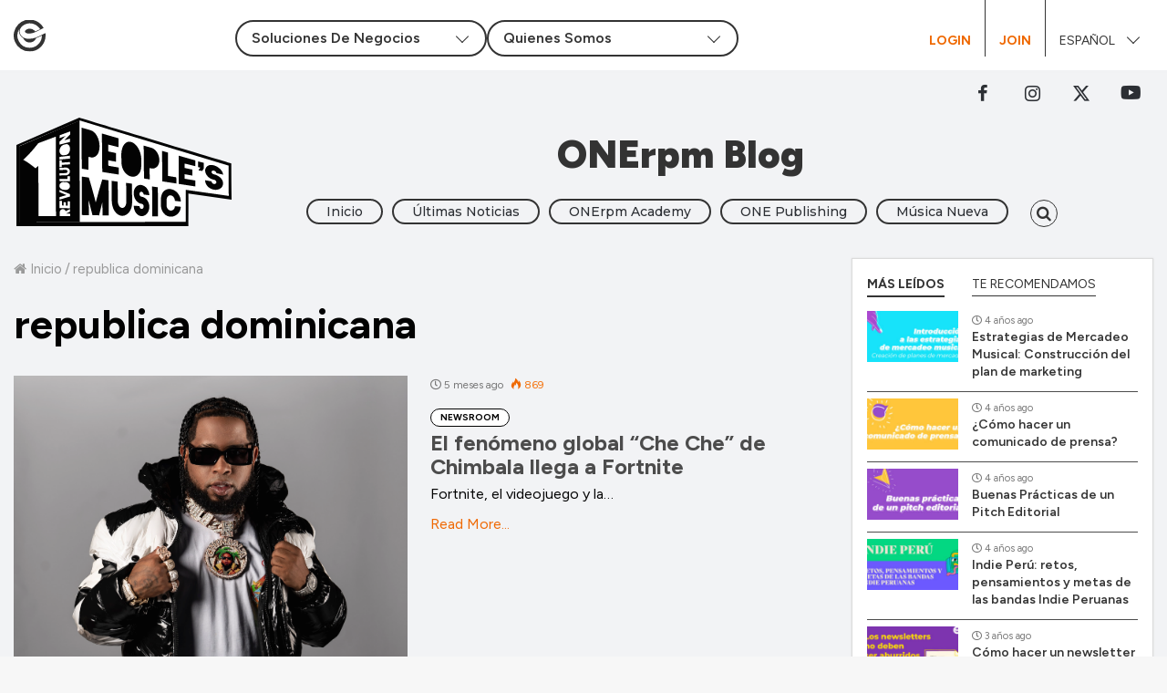

--- FILE ---
content_type: text/html; charset=UTF-8
request_url: https://blog.onerpm.com/es/tag/republica-dominicana/
body_size: 117951
content:
<!DOCTYPE html>
<html lang="es-MX">
<head>
	<meta charset="UTF-8" />
	<link rel="profile" href="https://gmpg.org/xfn/11" />
	<link rel="pingback" href="https://blog.onerpm.com/xmlrpc.php" />
	<meta name='robots' content='index, follow, max-image-preview:large, max-snippet:-1, max-video-preview:-1' />
	<style>img:is([sizes="auto" i], [sizes^="auto," i]) { contain-intrinsic-size: 3000px 1500px }</style>
	
	<!-- This site is optimized with the Yoast SEO Premium plugin v26.4 (Yoast SEO v26.4) - https://yoast.com/wordpress/plugins/seo/ -->
	<title>republica dominicana Archives - ONErpm Blog</title>
	<link rel="canonical" href="https://blog.onerpm.com/es/tag/republica-dominicana/" />
	<meta property="og:locale" content="es_MX" />
	<meta property="og:type" content="article" />
	<meta property="og:title" content="republica dominicana Archives" />
	<meta property="og:url" content="https://blog.onerpm.com/es/tag/republica-dominicana/" />
	<meta property="og:site_name" content="ONErpm Blog" />
	<meta property="og:image" content="https://blog.onerpm.com/wp-content/uploads/2019/09/blog_noCover.jpg" />
	<meta property="og:image:width" content="770" />
	<meta property="og:image:height" content="400" />
	<meta property="og:image:type" content="image/jpeg" />
	<meta name="twitter:card" content="summary_large_image" />
	<script type="application/ld+json" class="yoast-schema-graph">{"@context":"https://schema.org","@graph":[{"@type":"CollectionPage","@id":"https://blog.onerpm.com/es/tag/republica-dominicana/","url":"https://blog.onerpm.com/es/tag/republica-dominicana/","name":"republica dominicana Archives - ONErpm Blog","isPartOf":{"@id":"https://blog.onerpm.com/es/#website"},"primaryImageOfPage":{"@id":"https://blog.onerpm.com/es/tag/republica-dominicana/#primaryimage"},"image":{"@id":"https://blog.onerpm.com/es/tag/republica-dominicana/#primaryimage"},"thumbnailUrl":"https://blog.onerpm.com/wp-content/uploads/2025/09/Captura-de-pantalla-2025-09-03-a-las-1.27.13 p.m.png","breadcrumb":{"@id":"https://blog.onerpm.com/es/tag/republica-dominicana/#breadcrumb"},"inLanguage":"es"},{"@type":"ImageObject","inLanguage":"es","@id":"https://blog.onerpm.com/es/tag/republica-dominicana/#primaryimage","url":"https://blog.onerpm.com/wp-content/uploads/2025/09/Captura-de-pantalla-2025-09-03-a-las-1.27.13 p.m.png","contentUrl":"https://blog.onerpm.com/wp-content/uploads/2025/09/Captura-de-pantalla-2025-09-03-a-las-1.27.13 p.m.png","width":2150,"height":1602},{"@type":"BreadcrumbList","@id":"https://blog.onerpm.com/es/tag/republica-dominicana/#breadcrumb","itemListElement":[{"@type":"ListItem","position":1,"name":"Home","item":"https://blog.onerpm.com/es/"},{"@type":"ListItem","position":2,"name":"republica dominicana"}]},{"@type":"WebSite","@id":"https://blog.onerpm.com/es/#website","url":"https://blog.onerpm.com/es/","name":"ONErpm Blog","description":"","publisher":{"@id":"https://blog.onerpm.com/es/#organization"},"potentialAction":[{"@type":"SearchAction","target":{"@type":"EntryPoint","urlTemplate":"https://blog.onerpm.com/es/?s={search_term_string}"},"query-input":{"@type":"PropertyValueSpecification","valueRequired":true,"valueName":"search_term_string"}}],"inLanguage":"es"},{"@type":"Organization","@id":"https://blog.onerpm.com/es/#organization","name":"ONErpm","url":"https://blog.onerpm.com/es/","logo":{"@type":"ImageObject","inLanguage":"es","@id":"https://blog.onerpm.com/es/#/schema/logo/image/","url":"https://blog.onerpm.com/wp-content/uploads/2020/03/ONErpm_logo_BlackOrange_inline.png","contentUrl":"https://blog.onerpm.com/wp-content/uploads/2020/03/ONErpm_logo_BlackOrange_inline.png","width":260,"height":97,"caption":"ONErpm"},"image":{"@id":"https://blog.onerpm.com/es/#/schema/logo/image/"}}]}</script>
	<!-- / Yoast SEO Premium plugin. -->


<link rel='dns-prefetch' href='//www.googletagmanager.com' />
<link rel="alternate" type="application/rss+xml" title="ONErpm Blog &raquo; Feed" href="https://blog.onerpm.com/es/feed/" />
<link rel="alternate" type="application/rss+xml" title="ONErpm Blog &raquo; RSS de los comentarios" href="https://blog.onerpm.com/es/comments/feed/" />
<link rel="alternate" type="application/rss+xml" title="ONErpm Blog &raquo; republica dominicana RSS de la etiqueta" href="https://blog.onerpm.com/es/tag/republica-dominicana/feed/" />
<script type="text/javascript">
/* <![CDATA[ */
window._wpemojiSettings = {"baseUrl":"https:\/\/s.w.org\/images\/core\/emoji\/16.0.1\/72x72\/","ext":".png","svgUrl":"https:\/\/s.w.org\/images\/core\/emoji\/16.0.1\/svg\/","svgExt":".svg","source":{"concatemoji":"https:\/\/blog.onerpm.com\/wp-includes\/js\/wp-emoji-release.min.js"}};
/*! This file is auto-generated */
!function(s,n){var o,i,e;function c(e){try{var t={supportTests:e,timestamp:(new Date).valueOf()};sessionStorage.setItem(o,JSON.stringify(t))}catch(e){}}function p(e,t,n){e.clearRect(0,0,e.canvas.width,e.canvas.height),e.fillText(t,0,0);var t=new Uint32Array(e.getImageData(0,0,e.canvas.width,e.canvas.height).data),a=(e.clearRect(0,0,e.canvas.width,e.canvas.height),e.fillText(n,0,0),new Uint32Array(e.getImageData(0,0,e.canvas.width,e.canvas.height).data));return t.every(function(e,t){return e===a[t]})}function u(e,t){e.clearRect(0,0,e.canvas.width,e.canvas.height),e.fillText(t,0,0);for(var n=e.getImageData(16,16,1,1),a=0;a<n.data.length;a++)if(0!==n.data[a])return!1;return!0}function f(e,t,n,a){switch(t){case"flag":return n(e,"\ud83c\udff3\ufe0f\u200d\u26a7\ufe0f","\ud83c\udff3\ufe0f\u200b\u26a7\ufe0f")?!1:!n(e,"\ud83c\udde8\ud83c\uddf6","\ud83c\udde8\u200b\ud83c\uddf6")&&!n(e,"\ud83c\udff4\udb40\udc67\udb40\udc62\udb40\udc65\udb40\udc6e\udb40\udc67\udb40\udc7f","\ud83c\udff4\u200b\udb40\udc67\u200b\udb40\udc62\u200b\udb40\udc65\u200b\udb40\udc6e\u200b\udb40\udc67\u200b\udb40\udc7f");case"emoji":return!a(e,"\ud83e\udedf")}return!1}function g(e,t,n,a){var r="undefined"!=typeof WorkerGlobalScope&&self instanceof WorkerGlobalScope?new OffscreenCanvas(300,150):s.createElement("canvas"),o=r.getContext("2d",{willReadFrequently:!0}),i=(o.textBaseline="top",o.font="600 32px Arial",{});return e.forEach(function(e){i[e]=t(o,e,n,a)}),i}function t(e){var t=s.createElement("script");t.src=e,t.defer=!0,s.head.appendChild(t)}"undefined"!=typeof Promise&&(o="wpEmojiSettingsSupports",i=["flag","emoji"],n.supports={everything:!0,everythingExceptFlag:!0},e=new Promise(function(e){s.addEventListener("DOMContentLoaded",e,{once:!0})}),new Promise(function(t){var n=function(){try{var e=JSON.parse(sessionStorage.getItem(o));if("object"==typeof e&&"number"==typeof e.timestamp&&(new Date).valueOf()<e.timestamp+604800&&"object"==typeof e.supportTests)return e.supportTests}catch(e){}return null}();if(!n){if("undefined"!=typeof Worker&&"undefined"!=typeof OffscreenCanvas&&"undefined"!=typeof URL&&URL.createObjectURL&&"undefined"!=typeof Blob)try{var e="postMessage("+g.toString()+"("+[JSON.stringify(i),f.toString(),p.toString(),u.toString()].join(",")+"));",a=new Blob([e],{type:"text/javascript"}),r=new Worker(URL.createObjectURL(a),{name:"wpTestEmojiSupports"});return void(r.onmessage=function(e){c(n=e.data),r.terminate(),t(n)})}catch(e){}c(n=g(i,f,p,u))}t(n)}).then(function(e){for(var t in e)n.supports[t]=e[t],n.supports.everything=n.supports.everything&&n.supports[t],"flag"!==t&&(n.supports.everythingExceptFlag=n.supports.everythingExceptFlag&&n.supports[t]);n.supports.everythingExceptFlag=n.supports.everythingExceptFlag&&!n.supports.flag,n.DOMReady=!1,n.readyCallback=function(){n.DOMReady=!0}}).then(function(){return e}).then(function(){var e;n.supports.everything||(n.readyCallback(),(e=n.source||{}).concatemoji?t(e.concatemoji):e.wpemoji&&e.twemoji&&(t(e.twemoji),t(e.wpemoji)))}))}((window,document),window._wpemojiSettings);
/* ]]> */
</script>
<style id='wp-emoji-styles-inline-css' type='text/css'>

	img.wp-smiley, img.emoji {
		display: inline !important;
		border: none !important;
		box-shadow: none !important;
		height: 1em !important;
		width: 1em !important;
		margin: 0 0.07em !important;
		vertical-align: -0.1em !important;
		background: none !important;
		padding: 0 !important;
	}
</style>
<link rel='stylesheet' id='wp-block-library-css' href='https://blog.onerpm.com/wp-includes/css/dist/block-library/style.min.css?ver=6.8.3' type='text/css' media='all' />
<style id='wp-block-library-theme-inline-css' type='text/css'>
.wp-block-audio :where(figcaption){color:#555;font-size:13px;text-align:center}.is-dark-theme .wp-block-audio :where(figcaption){color:#ffffffa6}.wp-block-audio{margin:0 0 1em}.wp-block-code{border:1px solid #ccc;border-radius:4px;font-family:Menlo,Consolas,monaco,monospace;padding:.8em 1em}.wp-block-embed :where(figcaption){color:#555;font-size:13px;text-align:center}.is-dark-theme .wp-block-embed :where(figcaption){color:#ffffffa6}.wp-block-embed{margin:0 0 1em}.blocks-gallery-caption{color:#555;font-size:13px;text-align:center}.is-dark-theme .blocks-gallery-caption{color:#ffffffa6}:root :where(.wp-block-image figcaption){color:#555;font-size:13px;text-align:center}.is-dark-theme :root :where(.wp-block-image figcaption){color:#ffffffa6}.wp-block-image{margin:0 0 1em}.wp-block-pullquote{border-bottom:4px solid;border-top:4px solid;color:currentColor;margin-bottom:1.75em}.wp-block-pullquote cite,.wp-block-pullquote footer,.wp-block-pullquote__citation{color:currentColor;font-size:.8125em;font-style:normal;text-transform:uppercase}.wp-block-quote{border-left:.25em solid;margin:0 0 1.75em;padding-left:1em}.wp-block-quote cite,.wp-block-quote footer{color:currentColor;font-size:.8125em;font-style:normal;position:relative}.wp-block-quote:where(.has-text-align-right){border-left:none;border-right:.25em solid;padding-left:0;padding-right:1em}.wp-block-quote:where(.has-text-align-center){border:none;padding-left:0}.wp-block-quote.is-large,.wp-block-quote.is-style-large,.wp-block-quote:where(.is-style-plain){border:none}.wp-block-search .wp-block-search__label{font-weight:700}.wp-block-search__button{border:1px solid #ccc;padding:.375em .625em}:where(.wp-block-group.has-background){padding:1.25em 2.375em}.wp-block-separator.has-css-opacity{opacity:.4}.wp-block-separator{border:none;border-bottom:2px solid;margin-left:auto;margin-right:auto}.wp-block-separator.has-alpha-channel-opacity{opacity:1}.wp-block-separator:not(.is-style-wide):not(.is-style-dots){width:100px}.wp-block-separator.has-background:not(.is-style-dots){border-bottom:none;height:1px}.wp-block-separator.has-background:not(.is-style-wide):not(.is-style-dots){height:2px}.wp-block-table{margin:0 0 1em}.wp-block-table td,.wp-block-table th{word-break:normal}.wp-block-table :where(figcaption){color:#555;font-size:13px;text-align:center}.is-dark-theme .wp-block-table :where(figcaption){color:#ffffffa6}.wp-block-video :where(figcaption){color:#555;font-size:13px;text-align:center}.is-dark-theme .wp-block-video :where(figcaption){color:#ffffffa6}.wp-block-video{margin:0 0 1em}:root :where(.wp-block-template-part.has-background){margin-bottom:0;margin-top:0;padding:1.25em 2.375em}
</style>
<style id='classic-theme-styles-inline-css' type='text/css'>
/*! This file is auto-generated */
.wp-block-button__link{color:#fff;background-color:#32373c;border-radius:9999px;box-shadow:none;text-decoration:none;padding:calc(.667em + 2px) calc(1.333em + 2px);font-size:1.125em}.wp-block-file__button{background:#32373c;color:#fff;text-decoration:none}
</style>
<style id='global-styles-inline-css' type='text/css'>
:root{--wp--preset--aspect-ratio--square: 1;--wp--preset--aspect-ratio--4-3: 4/3;--wp--preset--aspect-ratio--3-4: 3/4;--wp--preset--aspect-ratio--3-2: 3/2;--wp--preset--aspect-ratio--2-3: 2/3;--wp--preset--aspect-ratio--16-9: 16/9;--wp--preset--aspect-ratio--9-16: 9/16;--wp--preset--color--black: #000000;--wp--preset--color--cyan-bluish-gray: #abb8c3;--wp--preset--color--white: #ffffff;--wp--preset--color--pale-pink: #f78da7;--wp--preset--color--vivid-red: #cf2e2e;--wp--preset--color--luminous-vivid-orange: #ff6900;--wp--preset--color--luminous-vivid-amber: #fcb900;--wp--preset--color--light-green-cyan: #7bdcb5;--wp--preset--color--vivid-green-cyan: #00d084;--wp--preset--color--pale-cyan-blue: #8ed1fc;--wp--preset--color--vivid-cyan-blue: #0693e3;--wp--preset--color--vivid-purple: #9b51e0;--wp--preset--gradient--vivid-cyan-blue-to-vivid-purple: linear-gradient(135deg,rgba(6,147,227,1) 0%,rgb(155,81,224) 100%);--wp--preset--gradient--light-green-cyan-to-vivid-green-cyan: linear-gradient(135deg,rgb(122,220,180) 0%,rgb(0,208,130) 100%);--wp--preset--gradient--luminous-vivid-amber-to-luminous-vivid-orange: linear-gradient(135deg,rgba(252,185,0,1) 0%,rgba(255,105,0,1) 100%);--wp--preset--gradient--luminous-vivid-orange-to-vivid-red: linear-gradient(135deg,rgba(255,105,0,1) 0%,rgb(207,46,46) 100%);--wp--preset--gradient--very-light-gray-to-cyan-bluish-gray: linear-gradient(135deg,rgb(238,238,238) 0%,rgb(169,184,195) 100%);--wp--preset--gradient--cool-to-warm-spectrum: linear-gradient(135deg,rgb(74,234,220) 0%,rgb(151,120,209) 20%,rgb(207,42,186) 40%,rgb(238,44,130) 60%,rgb(251,105,98) 80%,rgb(254,248,76) 100%);--wp--preset--gradient--blush-light-purple: linear-gradient(135deg,rgb(255,206,236) 0%,rgb(152,150,240) 100%);--wp--preset--gradient--blush-bordeaux: linear-gradient(135deg,rgb(254,205,165) 0%,rgb(254,45,45) 50%,rgb(107,0,62) 100%);--wp--preset--gradient--luminous-dusk: linear-gradient(135deg,rgb(255,203,112) 0%,rgb(199,81,192) 50%,rgb(65,88,208) 100%);--wp--preset--gradient--pale-ocean: linear-gradient(135deg,rgb(255,245,203) 0%,rgb(182,227,212) 50%,rgb(51,167,181) 100%);--wp--preset--gradient--electric-grass: linear-gradient(135deg,rgb(202,248,128) 0%,rgb(113,206,126) 100%);--wp--preset--gradient--midnight: linear-gradient(135deg,rgb(2,3,129) 0%,rgb(40,116,252) 100%);--wp--preset--font-size--small: 13px;--wp--preset--font-size--medium: 20px;--wp--preset--font-size--large: 36px;--wp--preset--font-size--x-large: 42px;--wp--preset--spacing--20: 0.44rem;--wp--preset--spacing--30: 0.67rem;--wp--preset--spacing--40: 1rem;--wp--preset--spacing--50: 1.5rem;--wp--preset--spacing--60: 2.25rem;--wp--preset--spacing--70: 3.38rem;--wp--preset--spacing--80: 5.06rem;--wp--preset--shadow--natural: 6px 6px 9px rgba(0, 0, 0, 0.2);--wp--preset--shadow--deep: 12px 12px 50px rgba(0, 0, 0, 0.4);--wp--preset--shadow--sharp: 6px 6px 0px rgba(0, 0, 0, 0.2);--wp--preset--shadow--outlined: 6px 6px 0px -3px rgba(255, 255, 255, 1), 6px 6px rgba(0, 0, 0, 1);--wp--preset--shadow--crisp: 6px 6px 0px rgba(0, 0, 0, 1);}:where(.is-layout-flex){gap: 0.5em;}:where(.is-layout-grid){gap: 0.5em;}body .is-layout-flex{display: flex;}.is-layout-flex{flex-wrap: wrap;align-items: center;}.is-layout-flex > :is(*, div){margin: 0;}body .is-layout-grid{display: grid;}.is-layout-grid > :is(*, div){margin: 0;}:where(.wp-block-columns.is-layout-flex){gap: 2em;}:where(.wp-block-columns.is-layout-grid){gap: 2em;}:where(.wp-block-post-template.is-layout-flex){gap: 1.25em;}:where(.wp-block-post-template.is-layout-grid){gap: 1.25em;}.has-black-color{color: var(--wp--preset--color--black) !important;}.has-cyan-bluish-gray-color{color: var(--wp--preset--color--cyan-bluish-gray) !important;}.has-white-color{color: var(--wp--preset--color--white) !important;}.has-pale-pink-color{color: var(--wp--preset--color--pale-pink) !important;}.has-vivid-red-color{color: var(--wp--preset--color--vivid-red) !important;}.has-luminous-vivid-orange-color{color: var(--wp--preset--color--luminous-vivid-orange) !important;}.has-luminous-vivid-amber-color{color: var(--wp--preset--color--luminous-vivid-amber) !important;}.has-light-green-cyan-color{color: var(--wp--preset--color--light-green-cyan) !important;}.has-vivid-green-cyan-color{color: var(--wp--preset--color--vivid-green-cyan) !important;}.has-pale-cyan-blue-color{color: var(--wp--preset--color--pale-cyan-blue) !important;}.has-vivid-cyan-blue-color{color: var(--wp--preset--color--vivid-cyan-blue) !important;}.has-vivid-purple-color{color: var(--wp--preset--color--vivid-purple) !important;}.has-black-background-color{background-color: var(--wp--preset--color--black) !important;}.has-cyan-bluish-gray-background-color{background-color: var(--wp--preset--color--cyan-bluish-gray) !important;}.has-white-background-color{background-color: var(--wp--preset--color--white) !important;}.has-pale-pink-background-color{background-color: var(--wp--preset--color--pale-pink) !important;}.has-vivid-red-background-color{background-color: var(--wp--preset--color--vivid-red) !important;}.has-luminous-vivid-orange-background-color{background-color: var(--wp--preset--color--luminous-vivid-orange) !important;}.has-luminous-vivid-amber-background-color{background-color: var(--wp--preset--color--luminous-vivid-amber) !important;}.has-light-green-cyan-background-color{background-color: var(--wp--preset--color--light-green-cyan) !important;}.has-vivid-green-cyan-background-color{background-color: var(--wp--preset--color--vivid-green-cyan) !important;}.has-pale-cyan-blue-background-color{background-color: var(--wp--preset--color--pale-cyan-blue) !important;}.has-vivid-cyan-blue-background-color{background-color: var(--wp--preset--color--vivid-cyan-blue) !important;}.has-vivid-purple-background-color{background-color: var(--wp--preset--color--vivid-purple) !important;}.has-black-border-color{border-color: var(--wp--preset--color--black) !important;}.has-cyan-bluish-gray-border-color{border-color: var(--wp--preset--color--cyan-bluish-gray) !important;}.has-white-border-color{border-color: var(--wp--preset--color--white) !important;}.has-pale-pink-border-color{border-color: var(--wp--preset--color--pale-pink) !important;}.has-vivid-red-border-color{border-color: var(--wp--preset--color--vivid-red) !important;}.has-luminous-vivid-orange-border-color{border-color: var(--wp--preset--color--luminous-vivid-orange) !important;}.has-luminous-vivid-amber-border-color{border-color: var(--wp--preset--color--luminous-vivid-amber) !important;}.has-light-green-cyan-border-color{border-color: var(--wp--preset--color--light-green-cyan) !important;}.has-vivid-green-cyan-border-color{border-color: var(--wp--preset--color--vivid-green-cyan) !important;}.has-pale-cyan-blue-border-color{border-color: var(--wp--preset--color--pale-cyan-blue) !important;}.has-vivid-cyan-blue-border-color{border-color: var(--wp--preset--color--vivid-cyan-blue) !important;}.has-vivid-purple-border-color{border-color: var(--wp--preset--color--vivid-purple) !important;}.has-vivid-cyan-blue-to-vivid-purple-gradient-background{background: var(--wp--preset--gradient--vivid-cyan-blue-to-vivid-purple) !important;}.has-light-green-cyan-to-vivid-green-cyan-gradient-background{background: var(--wp--preset--gradient--light-green-cyan-to-vivid-green-cyan) !important;}.has-luminous-vivid-amber-to-luminous-vivid-orange-gradient-background{background: var(--wp--preset--gradient--luminous-vivid-amber-to-luminous-vivid-orange) !important;}.has-luminous-vivid-orange-to-vivid-red-gradient-background{background: var(--wp--preset--gradient--luminous-vivid-orange-to-vivid-red) !important;}.has-very-light-gray-to-cyan-bluish-gray-gradient-background{background: var(--wp--preset--gradient--very-light-gray-to-cyan-bluish-gray) !important;}.has-cool-to-warm-spectrum-gradient-background{background: var(--wp--preset--gradient--cool-to-warm-spectrum) !important;}.has-blush-light-purple-gradient-background{background: var(--wp--preset--gradient--blush-light-purple) !important;}.has-blush-bordeaux-gradient-background{background: var(--wp--preset--gradient--blush-bordeaux) !important;}.has-luminous-dusk-gradient-background{background: var(--wp--preset--gradient--luminous-dusk) !important;}.has-pale-ocean-gradient-background{background: var(--wp--preset--gradient--pale-ocean) !important;}.has-electric-grass-gradient-background{background: var(--wp--preset--gradient--electric-grass) !important;}.has-midnight-gradient-background{background: var(--wp--preset--gradient--midnight) !important;}.has-small-font-size{font-size: var(--wp--preset--font-size--small) !important;}.has-medium-font-size{font-size: var(--wp--preset--font-size--medium) !important;}.has-large-font-size{font-size: var(--wp--preset--font-size--large) !important;}.has-x-large-font-size{font-size: var(--wp--preset--font-size--x-large) !important;}
:where(.wp-block-post-template.is-layout-flex){gap: 1.25em;}:where(.wp-block-post-template.is-layout-grid){gap: 1.25em;}
:where(.wp-block-columns.is-layout-flex){gap: 2em;}:where(.wp-block-columns.is-layout-grid){gap: 2em;}
:root :where(.wp-block-pullquote){font-size: 1.5em;line-height: 1.6;}
</style>
<link rel='stylesheet' id='parent-style-css' href='https://blog.onerpm.com/wp-content/themes/jannah/style.css?ver=3.2.0' type='text/css' media='all' />
<link rel='stylesheet' id='child-theme-css' href='https://blog.onerpm.com/wp-content/themes/jannah-child/assets/css/main.css?ver=1740675987' type='text/css' media='all' />
<link rel='stylesheet' id='child-style-css' href='https://blog.onerpm.com/wp-content/themes/jannah-child/style.css?ver=1.0.0' type='text/css' media='all' />
<link rel='stylesheet' id='tie-css-styles-css' href='https://blog.onerpm.com/wp-content/themes/jannah/assets/css/style.css?ver=3.2.1' type='text/css' media='all' />
<link rel='stylesheet' id='tie-css-ilightbox-css' href='https://blog.onerpm.com/wp-content/themes/jannah/assets/css/ilightbox/dark-skin/skin.css?ver=3.2.1' type='text/css' media='all' />
<style id='tie-css-ilightbox-inline-css' type='text/css'>
.wf-active .logo-text,.wf-active h1,.wf-active h2,.wf-active h3,.wf-active h4,.wf-active h5,.wf-active h6{font-family: 'Montserrat';}.brand-title,a:hover,#tie-popup-search-submit,#logo.text-logo a,.theme-header nav .components #search-submit:hover,.theme-header .header-nav .components > li:hover > a,.theme-header .header-nav .components li a:hover,.main-menu ul.cats-vertical li a.is-active,.main-menu ul.cats-vertical li a:hover,.main-nav li.mega-menu .post-meta a:hover,.main-nav li.mega-menu .post-box-title a:hover,.main-nav-light .main-nav .menu ul li:hover > a,.main-nav-light .main-nav .menu ul li.current-menu-item:not(.mega-link-column) > a,.search-in-main-nav.autocomplete-suggestions a:hover,.top-nav .menu li:hover > a,.top-nav .menu > .tie-current-menu > a,.search-in-top-nav.autocomplete-suggestions .post-title a:hover,div.mag-box .mag-box-options .mag-box-filter-links a.active,.mag-box-filter-links .flexMenu-viewMore:hover > a,.stars-rating-active,body .tabs.tabs .active > a,.video-play-icon,.spinner-circle:after,#go-to-content:hover,.comment-list .comment-author .fn,.commentlist .comment-author .fn,blockquote::before,blockquote cite,blockquote.quote-simple p,.multiple-post-pages a:hover,#story-index li .is-current,.latest-tweets-widget .twitter-icon-wrap span,.wide-slider-nav-wrapper .slide,.wide-next-prev-slider-wrapper .tie-slider-nav li:hover span,#instagram-link:hover,.review-final-score h3,#mobile-menu-icon:hover .menu-text,.entry a,.entry .post-bottom-meta a[href]:hover,.widget.tie-weather-widget .icon-basecloud-bg:after,q a,blockquote a,.site-footer a:hover,.site-footer .stars-rating-active,.site-footer .twitter-icon-wrap span,.site-info a:hover{color: #8b98a9;}[type='submit'],.button,.generic-button a,.generic-button button,.theme-header .header-nav .comp-sub-menu a.button.guest-btn:hover,.theme-header .header-nav .comp-sub-menu a.checkout-button,nav.main-nav .menu > li.tie-current-menu > a,nav.main-nav .menu > li:hover > a,.main-menu .mega-links-head:after,.main-nav .mega-menu.mega-cat .cats-horizontal li a.is-active,.main-nav .mega-menu.mega-cat .cats-horizontal li a:hover,#mobile-menu-icon:hover .nav-icon,#mobile-menu-icon:hover .nav-icon:before,#mobile-menu-icon:hover .nav-icon:after,.search-in-main-nav.autocomplete-suggestions a.button,.search-in-top-nav.autocomplete-suggestions a.button,.spinner > div,.post-cat,.pages-numbers li.current span,.multiple-post-pages > span,#tie-wrapper .mejs-container .mejs-controls,.mag-box-filter-links a:hover,.slider-arrow-nav a:not(.pagination-disabled):hover,.comment-list .reply a:hover,.commentlist .reply a:hover,#reading-position-indicator,#story-index-icon,.videos-block .playlist-title,.review-percentage .review-item span span,.tie-slick-dots li.slick-active button,.tie-slick-dots li button:hover,.digital-rating-static strong,.timeline-widget li a:hover .date:before,#wp-calendar #today,.posts-list-counter li:before,.cat-counter a + span,.tie-slider-nav li span:hover,.fullwidth-area .widget_tag_cloud .tagcloud a:hover,.magazine2:not(.block-head-4) .dark-widgetized-area ul.tabs a:hover,.magazine2:not(.block-head-4) .dark-widgetized-area ul.tabs .active a,.magazine1 .dark-widgetized-area ul.tabs a:hover,.magazine1 .dark-widgetized-area ul.tabs .active a,.block-head-4.magazine2 .dark-widgetized-area .tabs.tabs .active a,.block-head-4.magazine2 .dark-widgetized-area .tabs > .active a:before,.block-head-4.magazine2 .dark-widgetized-area .tabs > .active a:after,.demo_store,.demo #logo:after,.widget.tie-weather-widget,span.video-close-btn:hover,#go-to-top,.latest-tweets-widget .slider-links .button:not(:hover){background-color: #8b98a9;color: #FFFFFF;}.tie-weather-widget .widget-title h4,.block-head-4.magazine2 #footer .tabs .active a:hover{color: #FFFFFF;}pre,code,.pages-numbers li.current span,.theme-header .header-nav .comp-sub-menu a.button.guest-btn:hover,.multiple-post-pages > span,.post-content-slideshow .tie-slider-nav li span:hover,#tie-body .tie-slider-nav li > span:hover,#instagram-link:before,#instagram-link:after,.slider-arrow-nav a:not(.pagination-disabled):hover,.main-nav .mega-menu.mega-cat .cats-horizontal li a.is-active,.main-nav .mega-menu.mega-cat .cats-horizontal li a:hover,.main-menu .menu > li > .menu-sub-content{border-color: #8b98a9;}.main-menu .menu > li.tie-current-menu{border-bottom-color: #8b98a9;}.top-nav .menu li.menu-item-has-children:hover > a:before{border-top-color: #8b98a9;}.main-nav .main-menu .menu > li.tie-current-menu > a:before,.main-nav .main-menu .menu > li:hover > a:before{border-top-color: #FFFFFF;}header.main-nav-light .main-nav .menu-item-has-children li:hover > a:before,header.main-nav-light .main-nav .mega-menu li:hover > a:before{border-left-color: #8b98a9;}.rtl header.main-nav-light .main-nav .menu-item-has-children li:hover > a:before,.rtl header.main-nav-light .main-nav .mega-menu li:hover > a:before{border-right-color: #8b98a9;border-left-color: transparent;}.top-nav ul.menu li .menu-item-has-children:hover > a:before{border-top-color: transparent;border-left-color: #8b98a9;}.rtl .top-nav ul.menu li .menu-item-has-children:hover > a:before{border-left-color: transparent;border-right-color: #8b98a9;}::-moz-selection{background-color: #8b98a9;color: #FFFFFF;}::selection{background-color: #8b98a9;color: #FFFFFF;}circle.circle_bar{stroke: #8b98a9;}#reading-position-indicator{box-shadow: 0 0 10px rgba( 139,152,169,0.7);}#tie-popup-search-submit:hover,#logo.text-logo a:hover,.entry a:hover,.block-head-4.magazine2 .site-footer .tabs li a:hover,q a:hover,blockquote a:hover{color: #596677;}.button:hover,input[type='submit']:hover,.generic-button a:hover,.generic-button button:hover,a.post-cat:hover,.site-footer .button:hover,.site-footer [type='submit']:hover,.search-in-main-nav.autocomplete-suggestions a.button:hover,.search-in-top-nav.autocomplete-suggestions a.button:hover,.theme-header .header-nav .comp-sub-menu a.checkout-button:hover{background-color: #596677;color: #FFFFFF;}.theme-header .header-nav .comp-sub-menu a.checkout-button:not(:hover),.entry a.button{color: #FFFFFF;}#story-index.is-compact ul{background-color: #8b98a9;}#story-index.is-compact ul li a,#story-index.is-compact ul li .is-current{color: #FFFFFF;}#tie-body .the-global-title:before,#tie-body .comment-reply-title:before,#tie-body .related.products > h2:before,#tie-body .up-sells > h2:before,#tie-body .cross-sells > h2:before,#tie-body .cart_totals > h2:before,#tie-body .bbp-form legend:before{background-color: #8b98a9;}#footer{background-color: #cccccc;}#footer .posts-list-counter .posts-list-items li:before{border-color: #cccccc;}#footer .timeline-widget a .date:before{border-color: rgba(204,204,204,0.8);}#footer .footer-boxed-widget-area,#footer textarea,#footer input:not([type=submit]),#footer select,#footer code,#footer kbd,#footer pre,#footer samp,#footer .show-more-button,#footer .slider-links .tie-slider-nav span,#footer #wp-calendar,#footer #wp-calendar tbody td,#footer #wp-calendar thead th,#footer .widget.buddypress .item-options a{border-color: rgba(0,0,0,0.1);}#footer .social-statistics-widget .white-bg li.social-icons-item a,#footer .widget_tag_cloud .tagcloud a,#footer .latest-tweets-widget .slider-links .tie-slider-nav span,#footer .widget_layered_nav_filters a{border-color: rgba(0,0,0,0.1);}#footer .social-statistics-widget .white-bg li:before{background: rgba(0,0,0,0.1);}.site-footer #wp-calendar tbody td{background: rgba(0,0,0,0.02);}#footer .white-bg .social-icons-item a span.followers span,#footer .circle-three-cols .social-icons-item a .followers-num,#footer .circle-three-cols .social-icons-item a .followers-name{color: rgba(0,0,0,0.8);}#footer .timeline-widget ul:before,#footer .timeline-widget a:not(:hover) .date:before{background-color: #aeaeae;}#footer,#footer textarea,#footer input:not([type='submit']),#footer select,#footer #wp-calendar tbody,#footer .tie-slider-nav li span:not(:hover),#footer .widget_categories li a:before,#footer .widget_product_categories li a:before,#footer .widget_layered_nav li a:before,#footer .widget_archive li a:before,#footer .widget_nav_menu li a:before,#footer .widget_meta li a:before,#footer .widget_pages li a:before,#footer .widget_recent_entries li a:before,#footer .widget_display_forums li a:before,#footer .widget_display_views li a:before,#footer .widget_rss li a:before,#footer .widget_display_stats dt:before,#footer .subscribe-widget-content h3,#footer .about-author .social-icons a:not(:hover) span{color: #ffffff;}#footer post-widget-body .meta-item,#footer .post-meta,#footer .stream-title,#footer.dark-skin .timeline-widget .date,#footer .wp-caption .wp-caption-text,#footer .rss-date{color: rgba(255,255,255,0.7);}#footer input::-moz-placeholder{color: #ffffff;}#footer input:-moz-placeholder{color: #ffffff;}#footer input:-ms-input-placeholder{color: #ffffff;}#footer input::-webkit-input-placeholder{color: #ffffff;}
</style>
<link rel='stylesheet' id='sib-front-css-css' href='https://blog.onerpm.com/wp-content/plugins/mailin/css/mailin-front.css?ver=6.8.3' type='text/css' media='all' />
<script type="text/javascript" id="jquery-core-js-extra">
/* <![CDATA[ */
var tie = {"is_rtl":"","ajaxurl":"https:\/\/blog.onerpm.com\/wp-admin\/admin-ajax.php","mobile_menu_active":"true","mobile_menu_top":"","mobile_menu_parent":"","lightbox_all":"true","lightbox_gallery":"true","lightbox_skin":"dark","lightbox_thumb":"horizontal","lightbox_arrows":"true","is_singular":"","is_sticky_video":"","reading_indicator":"true","lazyload":"true","select_share":"true","select_share_twitter":"","select_share_facebook":"","select_share_linkedin":"","select_share_email":"","facebook_app_id":"","twitter_username":"","responsive_tables":"true","ad_blocker_detector":"","sticky_behavior":"default","sticky_desktop":"","sticky_mobile":"","sticky_mobile_behavior":"default","ajax_loader":"<div class=\"loader-overlay\"><div class=\"spinner-circle\"><\/div><\/div>","type_to_search":"","lang_no_results":"Sin resultados"};
/* ]]> */
</script>
<script type="text/javascript" src="https://blog.onerpm.com/wp-includes/js/jquery/jquery.min.js" id="jquery-core-js"></script>
<script type="text/javascript" src="https://blog.onerpm.com/wp-includes/js/jquery/jquery-migrate.min.js" id="jquery-migrate-js"></script>

<!-- Google tag (gtag.js) snippet added by Site Kit -->
<!-- Fragmento de código de Google Analytics añadido por Site Kit -->
<script type="text/javascript" src="https://www.googletagmanager.com/gtag/js?id=GT-P35FJHS" id="google_gtagjs-js" async></script>
<script type="text/javascript" id="google_gtagjs-js-after">
/* <![CDATA[ */
window.dataLayer = window.dataLayer || [];function gtag(){dataLayer.push(arguments);}
gtag("set","linker",{"domains":["blog.onerpm.com"]});
gtag("js", new Date());
gtag("set", "developer_id.dZTNiMT", true);
gtag("config", "GT-P35FJHS");
/* ]]> */
</script>
<script type="text/javascript" id="sib-front-js-js-extra">
/* <![CDATA[ */
var sibErrMsg = {"invalidMail":"Please fill out valid email address","requiredField":"Please fill out required fields","invalidDateFormat":"Please fill out valid date format","invalidSMSFormat":"Please fill out valid phone number"};
var ajax_sib_front_object = {"ajax_url":"https:\/\/blog.onerpm.com\/wp-admin\/admin-ajax.php","ajax_nonce":"2fa97de5b4","flag_url":"https:\/\/blog.onerpm.com\/wp-content\/plugins\/mailin\/img\/flags\/"};
/* ]]> */
</script>
<script type="text/javascript" src="https://blog.onerpm.com/wp-content/plugins/mailin/js/mailin-front.js" id="sib-front-js-js"></script>
<link rel="https://api.w.org/" href="https://blog.onerpm.com/wp-json/" /><link rel="alternate" title="JSON" type="application/json" href="https://blog.onerpm.com/wp-json/wp/v2/tags/3452" /><link rel="EditURI" type="application/rsd+xml" title="RSD" href="https://blog.onerpm.com/xmlrpc.php?rsd" />
<meta name="generator" content="WordPress 6.8.3" />
<!-- Google Tag Manager -->
<script>(function(w,d,s,l,i){w[l]=w[l]||[];w[l].push({'gtm.start':
new Date().getTime(),event:'gtm.js'});var f=d.getElementsByTagName(s)[0],
j=d.createElement(s),dl=l!='dataLayer'?'&l='+l:'';j.async=true;j.src=
'https://www.googletagmanager.com/gtm.js?id='+i+dl;f.parentNode.insertBefore(j,f);
})(window,document,'script','dataLayer','GTM-TXPK64Q');</script>
<!-- End Google Tag Manager --><meta name="generator" content="Site Kit by Google 1.166.0" /><!-- Global site tag (gtag.js) - Google Analytics -->
<script async src="https://www.googletagmanager.com/gtag/js?id=UA-16992235-6"></script>
<script>
  window.dataLayer = window.dataLayer || [];
  function gtag(){dataLayer.push(arguments);}
  gtag('js', new Date());

  gtag('config', 'UA-16992235-6');
</script>

<style>
.post-title {
    font-family: 'Montserrat' !important;
}
</style>

<meta name="generator" content="Jannah Child 1.0.0" />
<meta name="theme-color" content="#8b98a9" /><meta name="viewport" content="width=device-width, initial-scale=1.0" />
<!-- Metaetiquetas de Google AdSense añadidas por Site Kit -->
<meta name="google-adsense-platform-account" content="ca-host-pub-2644536267352236">
<meta name="google-adsense-platform-domain" content="sitekit.withgoogle.com">
<!-- Acabar con las metaetiquetas de Google AdSense añadidas por Site Kit -->
<!-- All in one Favicon 4.8 --><link rel="shortcut icon" href="https://cdn.onerpm.com/favicon.ico" />

					<script>
						WebFontConfig ={
							google:{
								families: ['Montserrat:regular,500,600,700:latin,cyrillic,cyrillic-ext']
							}
						};
						(function(){
							var wf   = document.createElement('script');
							wf.src   = '//ajax.googleapis.com/ajax/libs/webfont/1/webfont.js';
							wf.type  = 'text/javascript';
							wf.async = 'true';
							var s = document.getElementsByTagName('script')[0];
							s.parentNode.insertBefore(wf, s);
						})();
					</script>
						<style type="text/css" id="wp-custom-css">
			#mobile-menu-icon {
	display: block;
	right: 0;
	left: 15px;
}

.side-aside {
	left: 0;
	transition: all;
	transform: translate3d(0, 0, 0) !important;
}

#mobile-menu-icon {
	background-color: #f16321;
	max-width: 45px;
	text-align: center;
	min-height: 45px;
	padding-top: 7px;
	top: 115%;
	z-index: 100;
}

#mobile-menu-icon .nav-icon, #mobile-menu-icon .nav-icon::before, #mobile-menu-icon .nav-icon::after {
    background-color: white;
		height: 3px;
		top: -3px;
		margin-top: 2px;
}

.logo_normal {
	max-height: 100% !important;
}

@media (max-width: 991px) {
	.logo_normal {
	max-height: 100% !important;
}
#mobile-menu-icon {
	background-color: #f16321;
	max-width: 45px;
	text-align: center;
	min-height: 45px;
	padding-top: 7px;
	top: 40%;
}
}

.logo-container {
    overflow: visible;
}

.main-nav {
	border: none;
}

.theme-header.has-shadow {
    box-shadow: none;
}

.top-nav .components > li.social-icons-item .social-link:not(:hover) span, .main-nav .components > li.social-icons-item .social-link:not(:hover) span {
    font-size: 26px;
}

.components {
    float: none;
    margin: auto;
}

.components > li.social-icons-item {
    margin-right: 40px;
}

nav.main-nav .components > li > a:not(.follow-btn) {
    font-size: 26px;
}

#mobile-container {
    display: block;
}

.tie-alignleft {
    display: none;
}

.onerpm-cat {
	display: inline-block;
	vertical-align: middle;
	padding-right: 10px;
}

.full-width-img-news-box .posts-items .post-meta {
	display: inline-block;
	vertical-align: middle;
}

.onerpm-cat > .post-cat {
	border-radius: 0;
	padding-left: 15px;
	padding-right: 15px;
	padding-top: 2px;
	padding-bottom: 2px;
	text-transform: uppercase;
	font-weight: 700;
}

.more-link {
	color: #f16321;
	background: transparent;
	padding: 0;
	font-size: 14px;
}

.fa.fa-bars {
	color: white;
	font-size: 28px;
	vertical-align: middle;
}

.block-head-8 .the-global-title, .block-head-8 .comment-reply-title, .block-head-8 .related.products > h2, .block-head-8 .up-sells > h2, .block-head-8 .cross-sells > h2, .block-head-8 .cart_totals > h2, .block-head-8 .bbp-form legend {
	padding-left: 0;
}

#tie-body .the-global-title::before, #tie-body .comment-reply-title::before, #tie-body .related.products > h2::before, #tie-body .up-sells > h2::before, #tie-body .cross-sells > h2::before, #tie-body .cart_totals > h2::before, #tie-body .bbp-form legend::before {
	display: none;
}

.widget-title h4 {
	font-size: 26px;
}

.sidebar .container-wrapper, .sidebar .tie-weather-widget {
    border: 1px black solid;
    padding: 15px;
}

.flag-icon {
	background-color: #f16321;
	padding: 5px;
	top: 0;
	position: relative;
	font-size: 32px;
	color: white;
	margin-top: -15px;
	min-width: 42px;
}

.orange {
	color: #f16321;
	font-size: 16px;
}

.social-icons {
	font-size: 28px;
}
.social-icons .social-icons-item {
	padding-right: 45px;
}
.social-icons .social-icons-item .social-link, .social-icons-widget .social-icons-item .social-link {
	width: 36px;
	height: 36px;
	line-height: 36px;
}

.entry-header .post-meta, .entry-header .post-meta a:not(:hover) {
    display: inline-block;
}

.header-layout-2 .logo-container {
    min-height: 50px;
}

.social-icons-item .custom-link-1-social-icon span {
    vertical-align: middle;
		padding-bottom: 6px;
}		</style>
			<!-- Yandex.Metrika counter -->
	<!-- <script type="text/javascript" >
	(function(m,e,t,r,i,k,a){m[i]=m[i]||function(){(m[i].a=m[i].a||[]).push(arguments)};
	m[i].l=1*new Date();k=e.createElement(t),a=e.getElementsByTagName(t)[0],k.async=1,k.src=r,a.parentNode.insertBefore(k,a)})
	(window, document, "script", "https://mc.yandex.ru/metrika/tag.js", "ym");

	ym(86623585, "init", {
	clickmap:true,
	trackLinks:true,
	accurateTrackBounce:true,
	webvisor:true
	});
	</script>
	<noscript><div><img src="https://mc.yandex.ru/watch/86623585" style="position:absolute; left:-9999px;" alt="" /></div></noscript> -->
	<!-- /Yandex.Metrika counter -->
</head>

<body id="tie-body" class="archive tag tag-republica-dominicana tag-3452 wp-theme-jannah wp-child-theme-jannah-child block-head-8 magazine2 is-lazyload is-thumb-overlay-disabled is-desktop is-header-layout-2 sidebar-right has-sidebar">


<div class="background-overlay">

	<div id="tie-container" class="site tie-container">

		
		<div id="tie-wrapper">

			
<div id="top-header">
    <div class="top">
        <div class="container-fluid">
            <div class="row">
                <div class="logo col-auto col-xl-2 col-xxl-3 align-self-center d-flex align-items-center">
                    <div class="links-holder">
                        <a href=""><img src="https://blog.onerpm.com/wp-content/themes/jannah-child/assets/images/logo.svg" alt=""></a>
                        <div class="side-aside-nav-icon menu-item custom-menu-link">
                            <a href="#" id="nav-icon" >
                                <span></span>
                                <span></span>
                                <span></span>
                                <span></span>
                            </a>
                        </div>
    
                    </div>
                    <a class="logo-bw" href="https://blog.onerpm.com/es">
                        <img  style="max-height: 55px" src="https://blog.onerpm.com/wp-content/themes/jannah-child/assets/images/lockup_bw.svg" alt="ONE Revolution People's Music">
                    </a>
                </div>
                
                <div class="col-auto col-xl-6 d-none d-lg-block">
                    <ul id="menu-main-menu-espanol" class="top-header-menu pt-3"><li id="menu-item-5323" class="visible menu-item menu-item-type-custom menu-item-object-custom menu-item-has-children menu-item-5323"><a href="#">Soluciones de negocios</a>
<ul class="sub-menu">
	<li id="menu-item-9126" class="home-link menu-item menu-item-type-post_type menu-item-object-page menu-item-9126"><a href="https://onerpm.com/es/home-page-es/">Inicio</a></li>
	<li id="menu-item-10338" class="menu-item menu-item-type-post_type menu-item-object-page menu-item-10338"><a href="https://onerpm.com/es/como-funciona-es/">Cómo Funciona</a></li>
	<li id="menu-item-10225" class="menu-item menu-item-type-post_type menu-item-object-page menu-item-10225"><a href="https://onerpm.com/es/distribucion-digital/">Distribución digital</a></li>
	<li id="menu-item-10279" class="menu-item menu-item-type-post_type menu-item-object-page menu-item-10279"><a href="https://onerpm.com/es/metodologia-de-marketing-2/">Metodología de marketing</a></li>
	<li id="menu-item-6855" class="menu-item menu-item-type-post_type menu-item-object-page menu-item-6855"><a href="https://onerpm.com/es/one-publishing-es/">ONE Publishing</a></li>
	<li id="menu-item-10165" class="menu-item menu-item-type-post_type menu-item-object-page menu-item-10165"><a href="https://onerpm.com/es/inteligencia-de-negocios/">Inteligencia de Negocios</a></li>
</ul>
</li>
<li id="menu-item-5330" class="visible menu-item menu-item-type-custom menu-item-object-custom menu-item-has-children menu-item-5330"><a href="#">Quienes somos</a>
<ul class="sub-menu">
	<li id="menu-item-6966" class="menu-item menu-item-type-post_type menu-item-object-page menu-item-6966"><a href="https://onerpm.com/es/onerpm-family-es/">ONErpm Family</a></li>
	<li id="menu-item-5331" class="menu-item menu-item-type-post_type menu-item-object-page menu-item-5331"><a href="https://onerpm.com/es/familia-onerpm/">Mezcla Social</a></li>
	<li id="menu-item-5332" class="menu-item menu-item-type-custom menu-item-object-custom menu-item-has-children menu-item-5332"><a href="https://blog.onerpm.com/es/">Blog</a>
	<ul class="sub-menu">
		<li id="menu-item-5463" class="menu-item menu-item-type-custom menu-item-object-custom menu-item-5463"><a href="https://blog.onerpm.com/es">Inicio</a></li>
		<li id="menu-item-5464" class="menu-item menu-item-type-custom menu-item-object-custom menu-item-5464"><a href="https://blog.onerpm.com/category/utimas-noticias/">Últimas Noticias</a></li>
		<li id="menu-item-5465" class="menu-item menu-item-type-custom menu-item-object-custom menu-item-5465"><a href="https://blog.onerpm.com/category/mejores-practicas/">ONErpm Academy</a></li>
		<li id="menu-item-5466" class="menu-item menu-item-type-custom menu-item-object-custom menu-item-5466"><a href="https://blog.onerpm.com/category/consejos-y-trucos/">Música Nueva</a></li>
	</ul>
</li>
	<li id="menu-item-14668" class="menu-item menu-item-type-post_type menu-item-object-page menu-item-14668"><a href="https://onerpm.com/es/onerpmgospel/">ONErpm Gospel</a></li>
	<li id="menu-item-6905" class="menu-item menu-item-type-custom menu-item-object-custom menu-item-6905"><a href="https://events.onerpm.com/es/">ONErpm Academy</a></li>
	<li id="menu-item-5333" class="menu-item menu-item-type-post_type menu-item-object-page menu-item-5333"><a href="https://onerpm.com/es/comunicados-de-prensa/">Comunicados de Prensa</a></li>
	<li id="menu-item-5334" class="menu-item menu-item-type-post_type menu-item-object-page menu-item-5334"><a href="https://onerpm.com/es/portadas-de-playlists/">Portadas de Playlists</a></li>
	<li id="menu-item-5335" class="menu-item menu-item-type-post_type menu-item-object-page menu-item-5335"><a href="https://onerpm.com/es/socios-de-distribucion/">Socios de Distribución</a></li>
	<li id="menu-item-13654" class="menu-item menu-item-type-custom menu-item-object-custom menu-item-13654"><a target="_blank" href="https://onerpm.rippling-ats.com/">Carreras</a></li>
	<li id="menu-item-5337" class="menu-item menu-item-type-post_type menu-item-object-page menu-item-5337"><a href="https://onerpm.com/es/identidad-visual/">Branding ONErpm</a></li>
</ul>
</li>
<li id="menu-item-5338" class="menu-item menu-item-type-custom menu-item-object-custom menu-item-has-children menu-item-5338"><a href="#">Legal</a>
<ul class="sub-menu">
	<li id="menu-item-6391" class="menu-item menu-item-type-post_type menu-item-object-page menu-item-6391"><a href="https://onerpm.com/es/terminos-y-condiciones/">Términos y condiciones</a></li>
	<li id="menu-item-6390" class="menu-item menu-item-type-post_type menu-item-object-page menu-item-6390"><a href="https://onerpm.com/es/politica-de-privacidad/">Política de privacidad</a></li>
</ul>
</li>
<li id="menu-item-5341" class="menu-item menu-item-type-custom menu-item-object-custom menu-item-has-children menu-item-5341"><a href="#">Ayuda</a>
<ul class="sub-menu">
	<li id="menu-item-5342" class="menu-item menu-item-type-post_type menu-item-object-page menu-item-5342"><a href="https://onerpm.com/es/el-conocimiento-es-poder/">FAQ</a></li>
	<li id="menu-item-8214" class="menu-item menu-item-type-post_type menu-item-object-page menu-item-8214"><a href="https://onerpm.com/es/contacta-con-nosotros/">Apoyo</a></li>
</ul>
</li>
</ul>                </div>
                <div class="col-auto col-xl-4 col-xxl-3 ps-0 pe-md-3 d-flex justify-content-end">
                    <ul id="menu-top" class="user-menu"><li id="menu-item-1904" class="blog-menu menu-item menu-item-type-custom menu-item-object-custom menu-item-1904"><a target="_blank" href="https://blog.onerpm.com/">Blog</a></li>
<li id="menu-item-1164" class="account visible-mobile menu-item menu-item-type-custom menu-item-object-custom menu-item-1164"><a href="https://dashboard.onerpm.com/login">Login</a></li>
<li id="menu-item-1166" class="account visible-mobile menu-item menu-item-type-custom menu-item-object-custom menu-item-1166"><a href="https://dashboard.onerpm.com/registration">Join</a></li>
<li id="menu-item-16" class="pll-parent-menu-item menu-item menu-item-type-custom menu-item-object-custom menu-item-16"><a href="#pll_switcher">Español</a></li>
</ul>                    <ul class="user-menu">
                        <li class="pll-parent-menu-item d-block pe-0">
                            <a href="#pll_switcher"><img src="[data-uri]" alt="Español" width="16" height="11" style="width: 16px; height: 11px;" /><span>Español</span></a>
                            <ul class="sub-menu">	<li class="lang-item lang-item-37 lang-item-en no-translation lang-item-first"><a  lang="en-US" hreflang="en-US" href="https://blog.onerpm.com/"><img src="[data-uri]" alt="" width="16" height="11" style="width: 16px; height: 11px;" /><span style="margin-left:0.3em;">English</span></a></li>
	<li class="lang-item lang-item-76 lang-item-pt no-translation"><a  lang="pt-BR" hreflang="pt-BR" href="https://blog.onerpm.com/pt/"><img src="[data-uri]" alt="" width="16" height="11" style="width: 16px; height: 11px;" /><span style="margin-left:0.3em;">Português</span></a></li>
	<li class="lang-item lang-item-72 lang-item-es current-lang"><a  lang="es-MX" hreflang="es-MX" href="https://blog.onerpm.com/es/tag/republica-dominicana/"><img src="[data-uri]" alt="" width="16" height="11" style="width: 16px; height: 11px;" /><span style="margin-left:0.3em;">Español</span></a></li>
	<li class="lang-item lang-item-80 lang-item-ru no-translation"><a  lang="ru-RU" hreflang="ru-RU" href="https://blog.onerpm.com/ru/"><img src="[data-uri]" alt="" width="16" height="11" style="width: 16px; height: 11px;" /><span style="margin-left:0.3em;">Русский</span></a></li>
</ul>
                        </li>
                    </ul>
                    <div class="search-compact-icon menu-item custom-menu-link d-flex align-items-center text-center">
                        <a href="#" data-type="modal-trigger" class="tie-search-trigger">
                            <span class="fa fa-search" aria-hidden="true"></span>
                            <span class="screen-reader-text">Buscar por</span>
                        </a>
                        <span class="cd-modal-bg"></span>
                    </div>
                </div>
            </div>
        </div>
    </div>
            <div class="bottom">
            <div class="sidebar-holder">
                <div class="d-flex justify-content-lg-center align-items-center">
                    <ul id="cat-menu" class="cat-menu" role="menubar"><li id="menu-item-6110" class="menu-item menu-item-type-custom menu-item-object-custom menu-item-home menu-item-6110"><a href="https://blog.onerpm.com/es">Inicio</a></li>
<li id="menu-item-627" class="menu-item menu-item-type-taxonomy menu-item-object-category menu-item-627"><a href="https://blog.onerpm.com/es/category/utimas-noticias/">Últimas Noticias</a></li>
<li id="menu-item-645" class="menu-item menu-item-type-taxonomy menu-item-object-category menu-item-645"><a href="https://blog.onerpm.com/es/category/mejores-practicas/">ONErpm Academy</a></li>
<li id="menu-item-11115" class="menu-item menu-item-type-taxonomy menu-item-object-category menu-item-11115"><a href="https://blog.onerpm.com/es/category/one-publishing-es/">ONE Publishing</a></li>
<li id="menu-item-1487" class="menu-item menu-item-type-taxonomy menu-item-object-category menu-item-1487"><a href="https://blog.onerpm.com/es/category/consejos-y-trucos/">Música Nueva</a></li>
</ul>                        <div class="tabs style-a">
                            <div class="tab-item"><a href="#posts-list-widget-8">Más leídos</a></div><div class="tab-item"><a href="#posts-list-widget-9">Te Recomendamos</a></div>                            <ul class="components">		<li class="search-compact-icon menu-item custom-menu-link">
			<a href="#" data-type="modal-trigger" class="tie-search-trigger">
				<span class="fa fa-search" aria-hidden="true"></span>
				<span class="screen-reader-text">Buscar por</span>
			</a>
			<span class="cd-modal-bg"></span>
		</li>
			<li class="side-aside-nav-icon menu-item custom-menu-link">
		<a href="#">
			<span class="fa fa-navicon" aria-hidden="true"></span>
			<span class="screen-reader-text">Barra lateral</span>
		</a>
	</li>
	</ul><!-- Components -->                        </div>
                    </div>
                    <div class="tabs-content">
                        <div id="posts-list-widget-8" class="container-wrapper widget posts-list"><span class="flag-icon icon icon-onerpm"></span> <div class="widget-title the-global-title"><h4>Más leídos</h4></div><div class="media-overlay "><ul class="posts-list-items">
<li class="widget-post-list tie-standard">

			<div class="post-widget-thumbnail">

			
			<a style="background-color:transparent" href="https://blog.onerpm.com/es/onerpmacademy-es/estrategias-de-mercadeo-musical-construccion-del-plan-de-marketing/" title="Estrategias de Mercadeo Musical: Construcción del plan de marketing" class="post-thumb ">
				<div class="post-thumb-overlay-wrap">
					<div class="post-thumb-overlay">
						<span class="icon"></span>
					</div>
				</div>
			<img width="220" height="150" src="https://blog.onerpm.com/wp-content/themes/jannah/assets/images/tie-empty-small.png" class="attachment-jannah-image-small size-jannah-image-small lazy-img tie-small-image wp-post-image" alt="" decoding="async" data-src="https://blog.onerpm.com/wp-content/uploads/2021/11/portadabloginfografias-220x150.jpg" /><span></span></a>		</div><!-- post-alignleft /-->
	
	<div class="post-widget-body ">
		<h3 class="post-title"><a href="https://blog.onerpm.com/es/onerpmacademy-es/estrategias-de-mercadeo-musical-construccion-del-plan-de-marketing/" title="Estrategias de Mercadeo Musical: Construcción del plan de marketing">Estrategias de Mercadeo Musical: Construcción del plan de marketing</a></h3>

		<div class="post-meta">
			<span class="date meta-item"><span class="far fa-clock" aria-hidden="true"></span> <span>4 años ago</span></span>		</div>
	</div>
</li>

<li class="widget-post-list tie-standard">

			<div class="post-widget-thumbnail">

			
			<a style="background-color:transparent" href="https://blog.onerpm.com/es/onerpmacademy-es/como-hacer-un-comunicado-de-prensa/" title="¿Cómo hacer un comunicado de prensa?" class="post-thumb ">
				<div class="post-thumb-overlay-wrap">
					<div class="post-thumb-overlay">
						<span class="icon"></span>
					</div>
				</div>
			<img width="220" height="150" src="https://blog.onerpm.com/wp-content/themes/jannah/assets/images/tie-empty-small.png" class="attachment-jannah-image-small size-jannah-image-small lazy-img tie-small-image wp-post-image" alt="como hacer un comunicado de prensa" decoding="async" data-src="https://blog.onerpm.com/wp-content/uploads/2022/01/portada-blog-como-hacer-un-comunicado-220x150.jpg" /><span></span></a>		</div><!-- post-alignleft /-->
	
	<div class="post-widget-body ">
		<h3 class="post-title"><a href="https://blog.onerpm.com/es/onerpmacademy-es/como-hacer-un-comunicado-de-prensa/" title="¿Cómo hacer un comunicado de prensa?">¿Cómo hacer un comunicado de prensa?</a></h3>

		<div class="post-meta">
			<span class="date meta-item"><span class="far fa-clock" aria-hidden="true"></span> <span>4 años ago</span></span>		</div>
	</div>
</li>

<li class="widget-post-list tie-standard">

			<div class="post-widget-thumbnail">

			
			<a style="background-color:transparent" href="https://blog.onerpm.com/es/onerpmacademy-es/buenas-practicas-de-un-pitch-editorial/" title="Buenas Prácticas de un Pitch Editorial" class="post-thumb ">
				<div class="post-thumb-overlay-wrap">
					<div class="post-thumb-overlay">
						<span class="icon"></span>
					</div>
				</div>
			<img width="220" height="150" src="https://blog.onerpm.com/wp-content/themes/jannah/assets/images/tie-empty-small.png" class="attachment-jannah-image-small size-jannah-image-small lazy-img tie-small-image wp-post-image" alt="pitch editorial musical" decoding="async" data-src="https://blog.onerpm.com/wp-content/uploads/2022/01/portada-blog-buenas-practicas-220x150.jpg" /><span></span></a>		</div><!-- post-alignleft /-->
	
	<div class="post-widget-body ">
		<h3 class="post-title"><a href="https://blog.onerpm.com/es/onerpmacademy-es/buenas-practicas-de-un-pitch-editorial/" title="Buenas Prácticas de un Pitch Editorial">Buenas Prácticas de un Pitch Editorial</a></h3>

		<div class="post-meta">
			<span class="date meta-item"><span class="far fa-clock" aria-hidden="true"></span> <span>4 años ago</span></span>		</div>
	</div>
</li>

<li class="widget-post-list is-trending tie-standard">

			<div class="post-widget-thumbnail">

			
			<a style="background-color:transparent" href="https://blog.onerpm.com/es/utimas-noticias/indie-peru-retos-pensamientos-y-metas-de-las-bandas-indie-peruanas/" title="Indie Perú: retos, pensamientos y metas de las bandas Indie Peruanas" class="post-thumb ">
				<div class="post-thumb-overlay-wrap">
					<div class="post-thumb-overlay">
						<span class="icon"></span>
					</div>
				</div>
			<img width="220" height="150" src="https://blog.onerpm.com/wp-content/themes/jannah/assets/images/tie-empty-small.png" class="attachment-jannah-image-small size-jannah-image-small lazy-img tie-small-image wp-post-image" alt="indie peru the amixers universos suerte campeón" decoding="async" data-src="https://blog.onerpm.com/wp-content/uploads/2022/02/Header-indie-peru-2-220x150.jpg" /><span></span></a>		</div><!-- post-alignleft /-->
	
	<div class="post-widget-body ">
		<h3 class="post-title"><a href="https://blog.onerpm.com/es/utimas-noticias/indie-peru-retos-pensamientos-y-metas-de-las-bandas-indie-peruanas/" title="Indie Perú: retos, pensamientos y metas de las bandas Indie Peruanas">Indie Perú: retos, pensamientos y metas de las bandas Indie Peruanas</a></h3>

		<div class="post-meta">
			<span class="date meta-item"><span class="far fa-clock" aria-hidden="true"></span> <span>4 años ago</span></span>		</div>
	</div>
</li>

<li class="widget-post-list tie-standard">

			<div class="post-widget-thumbnail">

			
			<a style="background-color:transparent" href="https://blog.onerpm.com/es/recursos-de-marketing-es/como-hacer-un-newsletter-para-tu-lanzamiento/" title="Cómo hacer un newsletter para tu próximo lanzamiento" class="post-thumb ">
				<div class="post-thumb-overlay-wrap">
					<div class="post-thumb-overlay">
						<span class="icon"></span>
					</div>
				</div>
			<img width="220" height="150" src="https://blog.onerpm.com/wp-content/themes/jannah/assets/images/tie-empty-small.png" class="attachment-jannah-image-small size-jannah-image-small lazy-img tie-small-image wp-post-image" alt="como hacer un newsletter" decoding="async" data-src="https://blog.onerpm.com/wp-content/uploads/2022/11/NLno-debenser-aburridos-220x150.jpg" /><span></span></a>		</div><!-- post-alignleft /-->
	
	<div class="post-widget-body ">
		<h3 class="post-title"><a href="https://blog.onerpm.com/es/recursos-de-marketing-es/como-hacer-un-newsletter-para-tu-lanzamiento/" title="Cómo hacer un newsletter para tu próximo lanzamiento">Cómo hacer un newsletter para tu próximo lanzamiento</a></h3>

		<div class="post-meta">
			<span class="date meta-item"><span class="far fa-clock" aria-hidden="true"></span> <span>3 años ago</span></span>		</div>
	</div>
</li>
</ul></div><div class="clearfix"></div></div><!-- .widget /--><div id="posts-list-widget-9" class="container-wrapper widget posts-list"><span class="flag-icon icon icon-onerpm"></span> <div class="widget-title the-global-title"><h4>Te Recomendamos</h4></div><div class=""><ul class="posts-list-items">
<li class="widget-post-list tie-standard">

			<div class="post-widget-thumbnail">

			
			<a style="background-color:transparent" href="https://blog.onerpm.com/es/te-recomendamos-es/onerpm-y-one-publishing-hacen-historia-con-nacion-hip-hop/" title="ONErpm y ONE Publishing hacen historia con Nación Hip Hop" class="post-thumb ">
				<div class="post-thumb-overlay-wrap">
					<div class="post-thumb-overlay">
						<span class="icon"></span>
					</div>
				</div>
			<img width="220" height="150" src="https://blog.onerpm.com/wp-content/themes/jannah/assets/images/tie-empty-small.png" class="attachment-jannah-image-small size-jannah-image-small lazy-img tie-small-image wp-post-image" alt="" decoding="async" data-src="https://blog.onerpm.com/wp-content/uploads/2024/09/Banner-Blog-220x150.png" /><span></span></a>		</div><!-- post-alignleft /-->
	
	<div class="post-widget-body ">
		<h3 class="post-title"><a href="https://blog.onerpm.com/es/te-recomendamos-es/onerpm-y-one-publishing-hacen-historia-con-nacion-hip-hop/" title="ONErpm y ONE Publishing hacen historia con Nación Hip Hop">ONErpm y ONE Publishing hacen historia con Nación Hip Hop</a></h3>

		<div class="post-meta">
			<span class="date meta-item"><span class="far fa-clock" aria-hidden="true"></span> <span>1 año ago</span></span>		</div>
	</div>
</li>

<li class="widget-post-list tie-standard">

			<div class="post-widget-thumbnail">

			
			<a style="background-color:transparent" href="https://blog.onerpm.com/es/colombia/diamante-electrico-lanza-el-amor-es-un-juego-de-perdedores/" title="Diamante Eléctrico lanza &#8220;El Amor es un juego de perdedores&#8221;" class="post-thumb ">
				<div class="post-thumb-overlay-wrap">
					<div class="post-thumb-overlay">
						<span class="icon"></span>
					</div>
				</div>
			<img width="220" height="150" src="https://blog.onerpm.com/wp-content/themes/jannah/assets/images/tie-empty-small.png" class="attachment-jannah-image-small size-jannah-image-small lazy-img tie-small-image wp-post-image" alt="Diamante electrico" decoding="async" data-src="https://blog.onerpm.com/wp-content/uploads/2024/05/Blog-4-220x150.png" /><span></span></a>		</div><!-- post-alignleft /-->
	
	<div class="post-widget-body ">
		<h3 class="post-title"><a href="https://blog.onerpm.com/es/colombia/diamante-electrico-lanza-el-amor-es-un-juego-de-perdedores/" title="Diamante Eléctrico lanza &#8220;El Amor es un juego de perdedores&#8221;">Diamante Eléctrico lanza &#8220;El Amor es un juego de perdedores&#8221;</a></h3>

		<div class="post-meta">
			<span class="date meta-item"><span class="far fa-clock" aria-hidden="true"></span> <span>2 años ago</span></span>		</div>
	</div>
</li>

<li class="widget-post-list tie-standard">

			<div class="post-widget-thumbnail">

			
			<a style="background-color:transparent" href="https://blog.onerpm.com/es/mexico-es/lanzamientos/penyair-gabylonia-presentan-su-nuevo-sencillo-no-somos-iguales/" title="Penyair &amp; Gabylonia presentan su nuevo sencillo &#8220;No Somos Iguales&#8221;" class="post-thumb ">
				<div class="post-thumb-overlay-wrap">
					<div class="post-thumb-overlay">
						<span class="icon"></span>
					</div>
				</div>
			<img width="220" height="150" src="https://blog.onerpm.com/wp-content/themes/jannah/assets/images/tie-empty-small.png" class="attachment-jannah-image-small size-jannah-image-small lazy-img tie-small-image wp-post-image" alt="" decoding="async" data-src="https://blog.onerpm.com/wp-content/uploads/2024/04/Blog-3-220x150.png" /><span></span></a>		</div><!-- post-alignleft /-->
	
	<div class="post-widget-body ">
		<h3 class="post-title"><a href="https://blog.onerpm.com/es/mexico-es/lanzamientos/penyair-gabylonia-presentan-su-nuevo-sencillo-no-somos-iguales/" title="Penyair &amp; Gabylonia presentan su nuevo sencillo &#8220;No Somos Iguales&#8221;">Penyair &amp; Gabylonia presentan su nuevo sencillo &#8220;No Somos Iguales&#8221;</a></h3>

		<div class="post-meta">
			<span class="date meta-item"><span class="far fa-clock" aria-hidden="true"></span> <span>2 años ago</span></span>		</div>
	</div>
</li>

<li class="widget-post-list tie-standard">

			<div class="post-widget-thumbnail">

			
			<a style="background-color:transparent" href="https://blog.onerpm.com/es/te-recomendamos/mon-laferte-es-portada-de-la-revista-rolling-stone-en-espanol/" title="¡Mon Laferte es portada de la revista Rolling Stone en español!" class="post-thumb ">
				<div class="post-thumb-overlay-wrap">
					<div class="post-thumb-overlay">
						<span class="icon"></span>
					</div>
				</div>
			<img width="220" height="150" src="https://blog.onerpm.com/wp-content/themes/jannah/assets/images/tie-empty-small.png" class="attachment-jannah-image-small size-jannah-image-small lazy-img tie-small-image wp-post-image" alt="" decoding="async" data-src="https://blog.onerpm.com/wp-content/uploads/2024/03/blog-1-220x150.png" /><span></span></a>		</div><!-- post-alignleft /-->
	
	<div class="post-widget-body ">
		<h3 class="post-title"><a href="https://blog.onerpm.com/es/te-recomendamos/mon-laferte-es-portada-de-la-revista-rolling-stone-en-espanol/" title="¡Mon Laferte es portada de la revista Rolling Stone en español!">¡Mon Laferte es portada de la revista Rolling Stone en español!</a></h3>

		<div class="post-meta">
			<span class="date meta-item"><span class="far fa-clock" aria-hidden="true"></span> <span>2 años ago</span></span>		</div>
	</div>
</li>

<li class="widget-post-list tie-standard">

			<div class="post-widget-thumbnail">

			
			<a style="background-color:transparent" href="https://blog.onerpm.com/es/mexico-es/onerpm-asi-suena-el-amor/" title="ONErpm presenta campaña global" class="post-thumb ">
				<div class="post-thumb-overlay-wrap">
					<div class="post-thumb-overlay">
						<span class="icon"></span>
					</div>
				</div>
			<img width="220" height="150" src="https://blog.onerpm.com/wp-content/themes/jannah/assets/images/tie-empty-small.png" class="attachment-jannah-image-small size-jannah-image-small lazy-img tie-small-image wp-post-image" alt="" decoding="async" data-src="https://blog.onerpm.com/wp-content/uploads/2024/02/banner_blog_El-Amor-suena-bien-220x150.jpg" /><span></span></a>		</div><!-- post-alignleft /-->
	
	<div class="post-widget-body ">
		<h3 class="post-title"><a href="https://blog.onerpm.com/es/mexico-es/onerpm-asi-suena-el-amor/" title="ONErpm presenta campaña global">ONErpm presenta campaña global</a></h3>

		<div class="post-meta">
			<span class="date meta-item"><span class="far fa-clock" aria-hidden="true"></span> <span>2 años ago</span></span>		</div>
	</div>
</li>
</ul></div><div class="clearfix"></div></div><!-- .widget /-->                    </div>
                
            </div>
        </div>
        

</div>	

<header id="theme-header" class="theme-header header-layout-2 main-nav-light main-nav-below mobile-header-centered">
    
<div class="container">
	<div class="logo-row">
		<div class="widget_nav_menu"><ul id="menu-social-en" class="menu menu-social"><li id="menu-item-517" class="menu-item menu-item-type-custom menu-item-object-custom menu-item-517"><a href="https://www.facebook.com/onerpm">Facebook</a></li>
<li id="menu-item-518" class="menu-item menu-item-type-custom menu-item-object-custom menu-item-518"><a href="https://www.instagram.com/onerpm/">Instagram</a></li>
<li id="menu-item-519" class="menu-item menu-item-type-custom menu-item-object-custom menu-item-519"><a href="https://twitter.com/onerpm">Twitter</a></li>
<li id="menu-item-6204" class="menu-item menu-item-type-custom menu-item-object-custom menu-item-6204"><a href="https://vk.com/onerpm">VK</a></li>
<li id="menu-item-6205" class="fa-telegram-plane menu-item menu-item-type-custom menu-item-object-custom menu-item-6205"><a href="https://t.me/onerpmrussia">Telegram</a></li>
<li id="menu-item-558" class="fab fa-youtube menu-item menu-item-type-custom menu-item-object-custom menu-item-558"><a href="https://www.youtube.com/c/ONErpmUS">youtube</a></li>
</ul></div>		
		<div class="row logo-wrapper ">
					<div class="col-auto d-none d-lg-block">
				<div class="header-widget-area">
				<div id="media_image-2" class="container-wrapper widget widget_media_image"><a href="/"><img width="236" height="119" src="https://blog.onerpm.com/wp-content/themes/jannah/assets/images/tie-empty.png" class="image wp-image-6097  attachment-full size-full lazy-img" alt="" style="max-width: 100%; height: auto;" decoding="async" data-src="https://blog.onerpm.com/wp-content/uploads/2022/04/shell-logo-bw-1.png" /></a><div class="clearfix"></div></div><!-- .widget /-->				</div>
			</div>
					<div class="col-lg col-xl-9">
				<div class="logo-container">
					
		<div id="logo" class="text-logo" >

			
			<a title="ONErpm Blog" href="https://blog.onerpm.com/es/">
				<div class="logo-text">ONErpm Blog</div>			</a>

			
		</div><!-- #logo /-->

						</div>
				
    <div class="main-nav-wrapper d-none d-lg-block">
        <nav id="main-nav" data-skin="search-in-main-nav live-search-light" class="main-nav header-nav live-search-parent"
                        aria-label="Menú de Navegación principal">
            <div class="container">
                <div class="main-menu-wrapper">

                                        <div id="menu-components-wrap">
                                                <div class="main-menu main-menu-wrap tie-alignleft">
                            <div id="main-nav-menu" class="main-menu header-menu"><ul id="menu-main-menu-espanol" class="menu" role="menubar"><li class="menu-item menu-item-type-custom menu-item-object-custom menu-item-home menu-item-6110"><a href="https://blog.onerpm.com/es">Inicio</a></li>
<li class="menu-item menu-item-type-taxonomy menu-item-object-category menu-item-627"><a href="https://blog.onerpm.com/es/category/utimas-noticias/">Últimas Noticias</a></li>
<li class="menu-item menu-item-type-taxonomy menu-item-object-category menu-item-645"><a href="https://blog.onerpm.com/es/category/mejores-practicas/">ONErpm Academy</a></li>
<li class="menu-item menu-item-type-taxonomy menu-item-object-category menu-item-11115"><a href="https://blog.onerpm.com/es/category/one-publishing-es/">ONE Publishing</a></li>
<li class="menu-item menu-item-type-taxonomy menu-item-object-category menu-item-1487"><a href="https://blog.onerpm.com/es/category/consejos-y-trucos/">Música Nueva</a></li>
</ul></div>                        </div><!-- .main-menu.tie-alignleft /-->
                        <ul class="components">		<li class="search-compact-icon menu-item custom-menu-link">
			<a href="#" data-type="modal-trigger" class="tie-search-trigger">
				<span class="fa fa-search" aria-hidden="true"></span>
				<span class="screen-reader-text">Buscar por</span>
			</a>
			<span class="cd-modal-bg"></span>
		</li>
			<li class="side-aside-nav-icon menu-item custom-menu-link">
		<a href="#">
			<span class="fa fa-navicon" aria-hidden="true"></span>
			<span class="screen-reader-text">Barra lateral</span>
		</a>
	</li>
	</ul><!-- Components -->                        <script type="text/javascript">
                            jQuery('.header-menu .menu-item-has-children').mouseenter(function () {
                                jQuery('.header-menu .menu').addClass('active')
                            }).mouseleave(function () {
                                jQuery('.header-menu .menu').removeClass('active')
                            })

                            $form = jQuery('#menu-components-wrap .components');

                            $form.find('#search-submit').click(function () {
                                $form.toggleClass('active');
                                return false;
                            })
                        </script>
                    </div><!-- #menu-components-wrap /-->
                </div><!-- .main-menu-wrapper /-->
            </div><!-- .container /-->
        </nav><!-- #main-nav /-->
    </div><!-- .main-nav-wrapper /-->

			</div><!-- .tie-col /-->
			<div class="col-auto d-none d-lg-block">
						</div>
		</div><!-- .logo-wrapper /-->

		
	</div><!-- .tie-row /-->
</div><!-- .container /-->
</header>

			<div id="content" class="site-content container">
				<div class="tie-row main-content-row">
		
	<div class="main-content tie-col-md-8 tie-col-xs-12" role="main">

		

			<header class="entry-header-outer container-wrapper">
				<nav id="breadcrumb"><a href="https://blog.onerpm.com/es/"><span class="fa fa-home" aria-hidden="true"></span> Inicio</a><em class="delimiter">/</em><span class="current">republica dominicana</span></nav><script type="application/ld+json">{"@context":"http:\/\/schema.org","@type":"BreadcrumbList","@id":"#Breadcrumb","itemListElement":[{"@type":"ListItem","position":1,"item":{"name":"Inicio","@id":"https:\/\/blog.onerpm.com\/es\/"}}]}</script><h1 class="page-title">republica dominicana</h1>			</header><!-- .entry-header-outer /-->

			
		<div class="mag-box wide-post-box">
			<div class="container-wrapper">
				<div class="mag-box-container clearfix">
					<ul id="posts-container" data-layout="default" data-settings="{'uncropped_image':'jannah-image-grid','category_meta':true,'post_meta':true,'excerpt':true,'excerpt_length':'5','read_more':true,'title_length':0,'is_full':false}" class="posts-items">
<li class="post-item  post-12768 post type-post status-publish format-standard has-post-thumbnail category-newsroom-es tag-baile-viral tag-che-che tag-chimbala tag-cultura-pop tag-dembow tag-emote-che-che tag-emote-fortnite tag-epic-games tag-fortnite tag-gaming-y-musica tag-musica-latina tag-musica-urbana tag-onerpm-es tag-republica-dominicana tag-sincronizacion-musical tag-tiktok-es tag-youtube-es tie-standard">

	
			<a style="background-color:transparent" href="https://blog.onerpm.com/es/newsroom-es/fortnite-emote-che-che-chimbala/" title="El fenómeno global “Che Che” de Chimbala llega a Fortnite" class="post-thumb ">
				<div class="post-thumb-overlay-wrap">
					<div class="post-thumb-overlay">
						<span class="icon"></span>
					</div>
				</div>
			<img width="295" height="220" src="https://blog.onerpm.com/wp-content/themes/jannah/assets/images/tie-empty.png" class="attachment-jannah-image-large size-jannah-image-large lazy-img wp-post-image" alt="" decoding="async" loading="lazy" data-src="https://blog.onerpm.com/wp-content/uploads/2025/09/Captura-de-pantalla-2025-09-03-a-las-1.27.13 p.m.png" /><span></span></a>
	<div class="post-details">

		<span class="post-cat-wrap onerpm-cat"><a class="post-cat tie-cat-247" href="https://blog.onerpm.com/es/category/newsroom-es/">Newsroom</a></span><div class="post-meta"><span class="date meta-item"><span class="far fa-clock" aria-hidden="true"></span> <span>5 meses ago</span></span><div class="tie-alignright"><span class="meta-views meta-item warm"><span class="tie-icon-fire" aria-hidden="true"></span> 869 </span></div><div class="clearfix"></div></div><!-- .post-meta -->
		<h3 class="post-title"><a href="https://blog.onerpm.com/es/newsroom-es/fortnite-emote-che-che-chimbala/" title="El fenómeno global “Che Che” de Chimbala llega a Fortnite">El fenómeno global “Che Che” de Chimbala llega a Fortnite </a></h3>

						<p class="post-excerpt">Fortnite, el videojuego y la&hellip;</p>
								<a class="more-link button" href="https://blog.onerpm.com/es/newsroom-es/fortnite-emote-che-che-chimbala/">Read More...</a>
				
	</div>
</li>

<li class="post-item  post-11315 post type-post status-publish format-standard has-post-thumbnail category-lanzamientos category-te-recomendamos-es category-utimas-noticias tag-cheche tag-chimbala tag-republica-dominicana tie-standard">

	
			<a style="background-color:transparent" href="https://blog.onerpm.com/es/mexico-es/lanzamientos/el-fenomeno-che-che-de-chimbala/" title="El fenómeno &#8216;Che che&#8217; de Chimbala" class="post-thumb ">
				<div class="post-thumb-overlay-wrap">
					<div class="post-thumb-overlay">
						<span class="icon"></span>
					</div>
				</div>
			<img width="390" height="220" src="https://blog.onerpm.com/wp-content/themes/jannah/assets/images/tie-empty.png" class="attachment-jannah-image-large size-jannah-image-large lazy-img wp-post-image" alt="" decoding="async" loading="lazy" data-src="https://blog.onerpm.com/wp-content/uploads/2024/07/portada-blog-390x220.png" /><span></span></a>
	<div class="post-details">

		<span class="post-cat-wrap onerpm-cat"><a class="post-cat tie-cat-2682" href="https://blog.onerpm.com/es/category/mexico-es/lanzamientos/">Lanzamientos</a><a class="post-cat tie-cat-326" href="https://blog.onerpm.com/es/category/te-recomendamos-es/">Te Recomendamos</a><a class="post-cat tie-cat-255" href="https://blog.onerpm.com/es/category/utimas-noticias/">Últimas Noticias</a></span><div class="post-meta"><span class="date meta-item"><span class="far fa-clock" aria-hidden="true"></span> <span>2 años ago</span></span><div class="tie-alignright"><span class="meta-comment meta-item"><a href="https://blog.onerpm.com/es/mexico-es/lanzamientos/el-fenomeno-che-che-de-chimbala/#respond"><span class="far fa-comment" aria-hidden="true"></span> 0</a></span><span class="meta-views meta-item very-hot"><span class="tie-icon-fire" aria-hidden="true"></span> 8,444 </span></div><div class="clearfix"></div></div><!-- .post-meta -->
		<h3 class="post-title"><a href="https://blog.onerpm.com/es/mexico-es/lanzamientos/el-fenomeno-che-che-de-chimbala/" title="El fenómeno &#8216;Che che&#8217; de Chimbala">El fenómeno &#8216;Che che&#8217; de Chimbala </a></h3>

						<p class="post-excerpt">Leury José Tejeda Brito, conocido&hellip;</p>
								<a class="more-link button" href="https://blog.onerpm.com/es/mexico-es/lanzamientos/el-fenomeno-che-che-de-chimbala/">Read More...</a>
				
	</div>
</li>

					</ul><!-- #posts-container /-->
					<div class="clearfix"></div>
				</div><!-- .mag-box-container /-->
			</div><!-- .container-wrapper /-->
		</div><!-- .mag-box /-->
	
	</div><!-- .main-content /-->


	<aside class="sidebar tie-col-md-5 tie-col-xs-12 normal-side is-sticky" aria-label="Barra lateral principal">
		<div class="theiaStickySidebar sidebar-holder">
			<div class="tabs style-a">
				<div class="tab-item"><a href="#posts-list-widget-8">Más leídos</a></div><div class="tab-item"><a href="#posts-list-widget-9">Te Recomendamos</a></div>			</div>
			<div class="tabs-content">
				<div id="posts-list-widget-8" class="container-wrapper widget posts-list"><span class="flag-icon icon icon-onerpm"></span> <div class="widget-title the-global-title"><h4>Más leídos</h4></div><div class="media-overlay "><ul class="posts-list-items">
<li class="widget-post-list tie-standard">

			<div class="post-widget-thumbnail">

			
			<a style="background-color:transparent" href="https://blog.onerpm.com/es/onerpmacademy-es/estrategias-de-mercadeo-musical-construccion-del-plan-de-marketing/" title="Estrategias de Mercadeo Musical: Construcción del plan de marketing" class="post-thumb ">
				<div class="post-thumb-overlay-wrap">
					<div class="post-thumb-overlay">
						<span class="icon"></span>
					</div>
				</div>
			<img width="220" height="150" src="https://blog.onerpm.com/wp-content/themes/jannah/assets/images/tie-empty-small.png" class="attachment-jannah-image-small size-jannah-image-small lazy-img tie-small-image wp-post-image" alt="" decoding="async" loading="lazy" data-src="https://blog.onerpm.com/wp-content/uploads/2021/11/portadabloginfografias-220x150.jpg" /><span></span></a>		</div><!-- post-alignleft /-->
	
	<div class="post-widget-body ">
		<h3 class="post-title"><a href="https://blog.onerpm.com/es/onerpmacademy-es/estrategias-de-mercadeo-musical-construccion-del-plan-de-marketing/" title="Estrategias de Mercadeo Musical: Construcción del plan de marketing">Estrategias de Mercadeo Musical: Construcción del plan de marketing</a></h3>

		<div class="post-meta">
			<span class="date meta-item"><span class="far fa-clock" aria-hidden="true"></span> <span>4 años ago</span></span>		</div>
	</div>
</li>

<li class="widget-post-list tie-standard">

			<div class="post-widget-thumbnail">

			
			<a style="background-color:transparent" href="https://blog.onerpm.com/es/onerpmacademy-es/como-hacer-un-comunicado-de-prensa/" title="¿Cómo hacer un comunicado de prensa?" class="post-thumb ">
				<div class="post-thumb-overlay-wrap">
					<div class="post-thumb-overlay">
						<span class="icon"></span>
					</div>
				</div>
			<img width="220" height="150" src="https://blog.onerpm.com/wp-content/themes/jannah/assets/images/tie-empty-small.png" class="attachment-jannah-image-small size-jannah-image-small lazy-img tie-small-image wp-post-image" alt="como hacer un comunicado de prensa" decoding="async" loading="lazy" data-src="https://blog.onerpm.com/wp-content/uploads/2022/01/portada-blog-como-hacer-un-comunicado-220x150.jpg" /><span></span></a>		</div><!-- post-alignleft /-->
	
	<div class="post-widget-body ">
		<h3 class="post-title"><a href="https://blog.onerpm.com/es/onerpmacademy-es/como-hacer-un-comunicado-de-prensa/" title="¿Cómo hacer un comunicado de prensa?">¿Cómo hacer un comunicado de prensa?</a></h3>

		<div class="post-meta">
			<span class="date meta-item"><span class="far fa-clock" aria-hidden="true"></span> <span>4 años ago</span></span>		</div>
	</div>
</li>

<li class="widget-post-list tie-standard">

			<div class="post-widget-thumbnail">

			
			<a style="background-color:transparent" href="https://blog.onerpm.com/es/onerpmacademy-es/buenas-practicas-de-un-pitch-editorial/" title="Buenas Prácticas de un Pitch Editorial" class="post-thumb ">
				<div class="post-thumb-overlay-wrap">
					<div class="post-thumb-overlay">
						<span class="icon"></span>
					</div>
				</div>
			<img width="220" height="150" src="https://blog.onerpm.com/wp-content/themes/jannah/assets/images/tie-empty-small.png" class="attachment-jannah-image-small size-jannah-image-small lazy-img tie-small-image wp-post-image" alt="pitch editorial musical" decoding="async" loading="lazy" data-src="https://blog.onerpm.com/wp-content/uploads/2022/01/portada-blog-buenas-practicas-220x150.jpg" /><span></span></a>		</div><!-- post-alignleft /-->
	
	<div class="post-widget-body ">
		<h3 class="post-title"><a href="https://blog.onerpm.com/es/onerpmacademy-es/buenas-practicas-de-un-pitch-editorial/" title="Buenas Prácticas de un Pitch Editorial">Buenas Prácticas de un Pitch Editorial</a></h3>

		<div class="post-meta">
			<span class="date meta-item"><span class="far fa-clock" aria-hidden="true"></span> <span>4 años ago</span></span>		</div>
	</div>
</li>

<li class="widget-post-list is-trending tie-standard">

			<div class="post-widget-thumbnail">

			
			<a style="background-color:transparent" href="https://blog.onerpm.com/es/utimas-noticias/indie-peru-retos-pensamientos-y-metas-de-las-bandas-indie-peruanas/" title="Indie Perú: retos, pensamientos y metas de las bandas Indie Peruanas" class="post-thumb ">
				<div class="post-thumb-overlay-wrap">
					<div class="post-thumb-overlay">
						<span class="icon"></span>
					</div>
				</div>
			<img width="220" height="150" src="https://blog.onerpm.com/wp-content/themes/jannah/assets/images/tie-empty-small.png" class="attachment-jannah-image-small size-jannah-image-small lazy-img tie-small-image wp-post-image" alt="indie peru the amixers universos suerte campeón" decoding="async" loading="lazy" data-src="https://blog.onerpm.com/wp-content/uploads/2022/02/Header-indie-peru-2-220x150.jpg" /><span></span></a>		</div><!-- post-alignleft /-->
	
	<div class="post-widget-body ">
		<h3 class="post-title"><a href="https://blog.onerpm.com/es/utimas-noticias/indie-peru-retos-pensamientos-y-metas-de-las-bandas-indie-peruanas/" title="Indie Perú: retos, pensamientos y metas de las bandas Indie Peruanas">Indie Perú: retos, pensamientos y metas de las bandas Indie Peruanas</a></h3>

		<div class="post-meta">
			<span class="date meta-item"><span class="far fa-clock" aria-hidden="true"></span> <span>4 años ago</span></span>		</div>
	</div>
</li>

<li class="widget-post-list tie-standard">

			<div class="post-widget-thumbnail">

			
			<a style="background-color:transparent" href="https://blog.onerpm.com/es/recursos-de-marketing-es/como-hacer-un-newsletter-para-tu-lanzamiento/" title="Cómo hacer un newsletter para tu próximo lanzamiento" class="post-thumb ">
				<div class="post-thumb-overlay-wrap">
					<div class="post-thumb-overlay">
						<span class="icon"></span>
					</div>
				</div>
			<img width="220" height="150" src="https://blog.onerpm.com/wp-content/themes/jannah/assets/images/tie-empty-small.png" class="attachment-jannah-image-small size-jannah-image-small lazy-img tie-small-image wp-post-image" alt="como hacer un newsletter" decoding="async" loading="lazy" data-src="https://blog.onerpm.com/wp-content/uploads/2022/11/NLno-debenser-aburridos-220x150.jpg" /><span></span></a>		</div><!-- post-alignleft /-->
	
	<div class="post-widget-body ">
		<h3 class="post-title"><a href="https://blog.onerpm.com/es/recursos-de-marketing-es/como-hacer-un-newsletter-para-tu-lanzamiento/" title="Cómo hacer un newsletter para tu próximo lanzamiento">Cómo hacer un newsletter para tu próximo lanzamiento</a></h3>

		<div class="post-meta">
			<span class="date meta-item"><span class="far fa-clock" aria-hidden="true"></span> <span>3 años ago</span></span>		</div>
	</div>
</li>
</ul></div><div class="clearfix"></div></div><!-- .widget /--><div id="posts-list-widget-9" class="container-wrapper widget posts-list"><span class="flag-icon icon icon-onerpm"></span> <div class="widget-title the-global-title"><h4>Te Recomendamos</h4></div><div class=""><ul class="posts-list-items">
<li class="widget-post-list tie-standard">

			<div class="post-widget-thumbnail">

			
			<a style="background-color:transparent" href="https://blog.onerpm.com/es/te-recomendamos-es/onerpm-y-one-publishing-hacen-historia-con-nacion-hip-hop/" title="ONErpm y ONE Publishing hacen historia con Nación Hip Hop" class="post-thumb ">
				<div class="post-thumb-overlay-wrap">
					<div class="post-thumb-overlay">
						<span class="icon"></span>
					</div>
				</div>
			<img width="220" height="150" src="https://blog.onerpm.com/wp-content/themes/jannah/assets/images/tie-empty-small.png" class="attachment-jannah-image-small size-jannah-image-small lazy-img tie-small-image wp-post-image" alt="" decoding="async" loading="lazy" data-src="https://blog.onerpm.com/wp-content/uploads/2024/09/Banner-Blog-220x150.png" /><span></span></a>		</div><!-- post-alignleft /-->
	
	<div class="post-widget-body ">
		<h3 class="post-title"><a href="https://blog.onerpm.com/es/te-recomendamos-es/onerpm-y-one-publishing-hacen-historia-con-nacion-hip-hop/" title="ONErpm y ONE Publishing hacen historia con Nación Hip Hop">ONErpm y ONE Publishing hacen historia con Nación Hip Hop</a></h3>

		<div class="post-meta">
			<span class="date meta-item"><span class="far fa-clock" aria-hidden="true"></span> <span>1 año ago</span></span>		</div>
	</div>
</li>

<li class="widget-post-list tie-standard">

			<div class="post-widget-thumbnail">

			
			<a style="background-color:transparent" href="https://blog.onerpm.com/es/colombia/diamante-electrico-lanza-el-amor-es-un-juego-de-perdedores/" title="Diamante Eléctrico lanza &#8220;El Amor es un juego de perdedores&#8221;" class="post-thumb ">
				<div class="post-thumb-overlay-wrap">
					<div class="post-thumb-overlay">
						<span class="icon"></span>
					</div>
				</div>
			<img width="220" height="150" src="https://blog.onerpm.com/wp-content/themes/jannah/assets/images/tie-empty-small.png" class="attachment-jannah-image-small size-jannah-image-small lazy-img tie-small-image wp-post-image" alt="Diamante electrico" decoding="async" loading="lazy" data-src="https://blog.onerpm.com/wp-content/uploads/2024/05/Blog-4-220x150.png" /><span></span></a>		</div><!-- post-alignleft /-->
	
	<div class="post-widget-body ">
		<h3 class="post-title"><a href="https://blog.onerpm.com/es/colombia/diamante-electrico-lanza-el-amor-es-un-juego-de-perdedores/" title="Diamante Eléctrico lanza &#8220;El Amor es un juego de perdedores&#8221;">Diamante Eléctrico lanza &#8220;El Amor es un juego de perdedores&#8221;</a></h3>

		<div class="post-meta">
			<span class="date meta-item"><span class="far fa-clock" aria-hidden="true"></span> <span>2 años ago</span></span>		</div>
	</div>
</li>

<li class="widget-post-list tie-standard">

			<div class="post-widget-thumbnail">

			
			<a style="background-color:transparent" href="https://blog.onerpm.com/es/mexico-es/lanzamientos/penyair-gabylonia-presentan-su-nuevo-sencillo-no-somos-iguales/" title="Penyair &amp; Gabylonia presentan su nuevo sencillo &#8220;No Somos Iguales&#8221;" class="post-thumb ">
				<div class="post-thumb-overlay-wrap">
					<div class="post-thumb-overlay">
						<span class="icon"></span>
					</div>
				</div>
			<img width="220" height="150" src="https://blog.onerpm.com/wp-content/themes/jannah/assets/images/tie-empty-small.png" class="attachment-jannah-image-small size-jannah-image-small lazy-img tie-small-image wp-post-image" alt="" decoding="async" loading="lazy" data-src="https://blog.onerpm.com/wp-content/uploads/2024/04/Blog-3-220x150.png" /><span></span></a>		</div><!-- post-alignleft /-->
	
	<div class="post-widget-body ">
		<h3 class="post-title"><a href="https://blog.onerpm.com/es/mexico-es/lanzamientos/penyair-gabylonia-presentan-su-nuevo-sencillo-no-somos-iguales/" title="Penyair &amp; Gabylonia presentan su nuevo sencillo &#8220;No Somos Iguales&#8221;">Penyair &amp; Gabylonia presentan su nuevo sencillo &#8220;No Somos Iguales&#8221;</a></h3>

		<div class="post-meta">
			<span class="date meta-item"><span class="far fa-clock" aria-hidden="true"></span> <span>2 años ago</span></span>		</div>
	</div>
</li>

<li class="widget-post-list tie-standard">

			<div class="post-widget-thumbnail">

			
			<a style="background-color:transparent" href="https://blog.onerpm.com/es/te-recomendamos/mon-laferte-es-portada-de-la-revista-rolling-stone-en-espanol/" title="¡Mon Laferte es portada de la revista Rolling Stone en español!" class="post-thumb ">
				<div class="post-thumb-overlay-wrap">
					<div class="post-thumb-overlay">
						<span class="icon"></span>
					</div>
				</div>
			<img width="220" height="150" src="https://blog.onerpm.com/wp-content/themes/jannah/assets/images/tie-empty-small.png" class="attachment-jannah-image-small size-jannah-image-small lazy-img tie-small-image wp-post-image" alt="" decoding="async" loading="lazy" data-src="https://blog.onerpm.com/wp-content/uploads/2024/03/blog-1-220x150.png" /><span></span></a>		</div><!-- post-alignleft /-->
	
	<div class="post-widget-body ">
		<h3 class="post-title"><a href="https://blog.onerpm.com/es/te-recomendamos/mon-laferte-es-portada-de-la-revista-rolling-stone-en-espanol/" title="¡Mon Laferte es portada de la revista Rolling Stone en español!">¡Mon Laferte es portada de la revista Rolling Stone en español!</a></h3>

		<div class="post-meta">
			<span class="date meta-item"><span class="far fa-clock" aria-hidden="true"></span> <span>2 años ago</span></span>		</div>
	</div>
</li>

<li class="widget-post-list tie-standard">

			<div class="post-widget-thumbnail">

			
			<a style="background-color:transparent" href="https://blog.onerpm.com/es/mexico-es/onerpm-asi-suena-el-amor/" title="ONErpm presenta campaña global" class="post-thumb ">
				<div class="post-thumb-overlay-wrap">
					<div class="post-thumb-overlay">
						<span class="icon"></span>
					</div>
				</div>
			<img width="220" height="150" src="https://blog.onerpm.com/wp-content/themes/jannah/assets/images/tie-empty-small.png" class="attachment-jannah-image-small size-jannah-image-small lazy-img tie-small-image wp-post-image" alt="" decoding="async" loading="lazy" data-src="https://blog.onerpm.com/wp-content/uploads/2024/02/banner_blog_El-Amor-suena-bien-220x150.jpg" /><span></span></a>		</div><!-- post-alignleft /-->
	
	<div class="post-widget-body ">
		<h3 class="post-title"><a href="https://blog.onerpm.com/es/mexico-es/onerpm-asi-suena-el-amor/" title="ONErpm presenta campaña global">ONErpm presenta campaña global</a></h3>

		<div class="post-meta">
			<span class="date meta-item"><span class="far fa-clock" aria-hidden="true"></span> <span>2 años ago</span></span>		</div>
	</div>
</li>
</ul></div><div class="clearfix"></div></div><!-- .widget /-->			</div>
		</div><!-- .theiaStickySidebar /-->
	</aside><!-- .sidebar /-->
	
				</div><!-- .main-content-row /-->
			</div><!-- #content /-->
		
<footer id="footer" class="site-footer dark-skin dark-widgetized-area">
    <div class="container" id="footer-widgets-container">

            
                    

		<div class="footer-widget-area ">
			<div class="tie-row">

									<div class="fullwidth-area tie-col-sm-12">
						<div id="media_image-3" class="container-wrapper widget widget_media_image"><img width="300" height="65" src="https://blog.onerpm.com/wp-content/themes/jannah/assets/images/tie-empty.png" class="image wp-image-6098  attachment-full size-full lazy-img" alt="" style="max-width: 100%; height: auto;" decoding="async" loading="lazy" data-src="https://blog.onerpm.com/wp-content/uploads/2022/04/footer_logo-300x65-2.png" /><div class="clearfix"></div></div><!-- .widget /--><div id="custom_html-3" class="widget_text container-wrapper widget widget_custom_html"><div class="textwidget custom-html-widget"><a  href="https://dashboard.onerpm.com/registration" class="btn btn-primary rounded-pill d-inline-block text-uppercase font-weight-bold">Regístrate</a> </div><div class="clearfix"></div></div><!-- .widget /-->					</div><!-- .tie-col /-->
				
				
				
				
			</div><!-- .tie-row /-->
		</div><!-- .footer-widget-area /-->

		
                    <ul id="menu-main-menu-espanol-1" class="footer-menu"><li class="visible menu-item menu-item-type-custom menu-item-object-custom menu-item-has-children menu-item-5323"><a href="#">Soluciones de negocios</a>
<ul class="sub-menu">
	<li class="home-link menu-item menu-item-type-post_type menu-item-object-page menu-item-9126"><a href="https://onerpm.com/es/home-page-es/">Inicio</a></li>
	<li class="menu-item menu-item-type-post_type menu-item-object-page menu-item-10338"><a href="https://onerpm.com/es/como-funciona-es/">Cómo Funciona</a></li>
	<li class="menu-item menu-item-type-post_type menu-item-object-page menu-item-10225"><a href="https://onerpm.com/es/distribucion-digital/">Distribución digital</a></li>
	<li class="menu-item menu-item-type-post_type menu-item-object-page menu-item-10279"><a href="https://onerpm.com/es/metodologia-de-marketing-2/">Metodología de marketing</a></li>
	<li class="menu-item menu-item-type-post_type menu-item-object-page menu-item-6855"><a href="https://onerpm.com/es/one-publishing-es/">ONE Publishing</a></li>
	<li class="menu-item menu-item-type-post_type menu-item-object-page menu-item-10165"><a href="https://onerpm.com/es/inteligencia-de-negocios/">Inteligencia de Negocios</a></li>
</ul>
</li>
<li class="visible menu-item menu-item-type-custom menu-item-object-custom menu-item-has-children menu-item-5330"><a href="#">Quienes somos</a>
<ul class="sub-menu">
	<li class="menu-item menu-item-type-post_type menu-item-object-page menu-item-6966"><a href="https://onerpm.com/es/onerpm-family-es/">ONErpm Family</a></li>
	<li class="menu-item menu-item-type-post_type menu-item-object-page menu-item-5331"><a href="https://onerpm.com/es/familia-onerpm/">Mezcla Social</a></li>
	<li class="menu-item menu-item-type-custom menu-item-object-custom menu-item-5332"><a href="https://blog.onerpm.com/es/">Blog</a></li>
	<li class="menu-item menu-item-type-post_type menu-item-object-page menu-item-14668"><a href="https://onerpm.com/es/onerpmgospel/">ONErpm Gospel</a></li>
	<li class="menu-item menu-item-type-custom menu-item-object-custom menu-item-6905"><a href="https://events.onerpm.com/es/">ONErpm Academy</a></li>
	<li class="menu-item menu-item-type-post_type menu-item-object-page menu-item-5333"><a href="https://onerpm.com/es/comunicados-de-prensa/">Comunicados de Prensa</a></li>
	<li class="menu-item menu-item-type-post_type menu-item-object-page menu-item-5334"><a href="https://onerpm.com/es/portadas-de-playlists/">Portadas de Playlists</a></li>
	<li class="menu-item menu-item-type-post_type menu-item-object-page menu-item-5335"><a href="https://onerpm.com/es/socios-de-distribucion/">Socios de Distribución</a></li>
	<li class="menu-item menu-item-type-custom menu-item-object-custom menu-item-13654"><a target="_blank" href="https://onerpm.rippling-ats.com/">Carreras</a></li>
	<li class="menu-item menu-item-type-post_type menu-item-object-page menu-item-5337"><a href="https://onerpm.com/es/identidad-visual/">Branding ONErpm</a></li>
</ul>
</li>
<li class="menu-item menu-item-type-custom menu-item-object-custom menu-item-has-children menu-item-5338"><a href="#">Legal</a>
<ul class="sub-menu">
	<li class="menu-item menu-item-type-post_type menu-item-object-page menu-item-6391"><a href="https://onerpm.com/es/terminos-y-condiciones/">Términos y condiciones</a></li>
	<li class="menu-item menu-item-type-post_type menu-item-object-page menu-item-6390"><a href="https://onerpm.com/es/politica-de-privacidad/">Política de privacidad</a></li>
</ul>
</li>
<li class="menu-item menu-item-type-custom menu-item-object-custom menu-item-has-children menu-item-5341"><a href="#">Ayuda</a>
<ul class="sub-menu">
	<li class="menu-item menu-item-type-post_type menu-item-object-page menu-item-5342"><a href="https://onerpm.com/es/el-conocimiento-es-poder/">FAQ</a></li>
	<li class="menu-item menu-item-type-post_type menu-item-object-page menu-item-8214"><a href="https://onerpm.com/es/contacta-con-nosotros/">Apoyo</a></li>
</ul>
</li>
</ul>                    <div class="widget_nav_menu social-menu-container"><ul id="menu-social" class="menu menu-social"><li id="menu-item-124" class="menu-item menu-item-type-custom menu-item-object-custom menu-item-124"><a target="_blank" href="https://www.facebook.com/ONErpm-198097570203758">Facebook</a></li>
<li id="menu-item-125" class="menu-item menu-item-type-custom menu-item-object-custom menu-item-125"><a target="_blank" href="https://twitter.com/ONErpm">Twitter</a></li>
<li id="menu-item-126" class="menu-item menu-item-type-custom menu-item-object-custom menu-item-126"><a target="_blank" href="https://www.instagram.com/onerpm">Instagram</a></li>
<li id="menu-item-2385" class="vk menu-item menu-item-type-custom menu-item-object-custom menu-item-2385"><a target="_blank" href="https://vk.com/onerpm">VK</a></li>
<li id="menu-item-4714" class="fab fa-telegram-plane menu-item menu-item-type-custom menu-item-object-custom menu-item-4714"><a target="_blank" href="https://t.me/onerpmrussia">Telegram</a></li>
<li id="menu-item-4661" class="fab fa-youtube menu-item menu-item-type-custom menu-item-object-custom menu-item-4661"><a href="https://www.youtube.com/c/ONErpmUS">Youtube</a></li>
</ul></div>                                        <div class="subscribe text-center text-md-left">
                        <div id="mc_embed_signup">
                                                    </div>
                    </div>
                                        

                                            <div id="site-info" class="site-info site-info-layout-2">

                            <div class="row">
                                <div class="col-md">
                                <div class="copyright-text copyright-text-first">&copy; 2026 Copyright <a href="https://onerpm.com/">ONErpm</a>. All Rights Reserved.</div>                                </div>
                                <div class="col-md-auto image-holder">
                                    

		<div class="footer-widget-area ">
			<div class="tie-row">

									<div class="fullwidth-area tie-col-sm-12">
						<div id="media_image-4" class="container-wrapper widget widget_media_image"><img width="120" height="42" src="https://blog.onerpm.com/wp-content/themes/jannah/assets/images/tie-empty.png" class="image wp-image-6100  attachment-full size-full lazy-img" alt="" style="max-width: 100%; height: auto;" decoding="async" loading="lazy" data-src="https://blog.onerpm.com/wp-content/uploads/2022/04/youTube-1.png" /><div class="clearfix"></div></div><!-- .widget /--><div id="media_image-5" class="container-wrapper widget widget_media_image"><img width="100" height="42" src="https://blog.onerpm.com/wp-content/themes/jannah/assets/images/tie-empty.png" class="image wp-image-6099  attachment-full size-full lazy-img" alt="" style="max-width: 100%; height: auto;" decoding="async" loading="lazy" data-src="https://blog.onerpm.com/wp-content/uploads/2022/04/apple-music-1.png" /><div class="clearfix"></div></div><!-- .widget /-->					</div><!-- .tie-col /-->
				
				
				
				
			</div><!-- .tie-row /-->
		</div><!-- .footer-widget-area /-->

		                                </div>
                            </div>
                        </div><!-- #site-info /-->
                            
                
        

    </div>
</footer><!-- #footer /-->


        <a id="go-to-top" class="go-to-top-button" href="#go-to-tie-body">
            <span class="fa fa-angle-up"></span>
            <span class="screen-reader-text">Botón volver arriba</span>
        </a>
        <div class="clear"></div>
    
		</div><!-- #tie-wrapper /-->

		

    <aside class="side-aside normal-side tie-aside-effect dark-skin dark-widgetized-area " aria-label="Barra lateral Secundaria">
        <div data-height="100%" class="side-aside-wrapper has-custom-scroll">

            <a href="#" class="close-side-aside remove big-btn light-btn">
                <span class="screen-reader-text">Cerrar</span>
            </a><!-- .close-side-aside /-->

            <div id="mobile-container">

                
                <div id="mobile-menu" class="hide-menu-icons">

                                            <ul id="menu-main-menu-espanol-1" class="top-header-menu menu"><li class="visible menu-item menu-item-type-custom menu-item-object-custom menu-item-has-children menu-item-5323"><a href="#">Soluciones de negocios</a>
<ul class="sub-menu">
	<li class="home-link menu-item menu-item-type-post_type menu-item-object-page menu-item-9126"><a href="https://onerpm.com/es/home-page-es/">Inicio</a></li>
	<li class="menu-item menu-item-type-post_type menu-item-object-page menu-item-10338"><a href="https://onerpm.com/es/como-funciona-es/">Cómo Funciona</a></li>
	<li class="menu-item menu-item-type-post_type menu-item-object-page menu-item-10225"><a href="https://onerpm.com/es/distribucion-digital/">Distribución digital</a></li>
	<li class="menu-item menu-item-type-post_type menu-item-object-page menu-item-10279"><a href="https://onerpm.com/es/metodologia-de-marketing-2/">Metodología de marketing</a></li>
	<li class="menu-item menu-item-type-post_type menu-item-object-page menu-item-6855"><a href="https://onerpm.com/es/one-publishing-es/">ONE Publishing</a></li>
	<li class="menu-item menu-item-type-post_type menu-item-object-page menu-item-10165"><a href="https://onerpm.com/es/inteligencia-de-negocios/">Inteligencia de Negocios</a></li>
</ul>
</li>
<li class="visible menu-item menu-item-type-custom menu-item-object-custom menu-item-has-children menu-item-5330"><a href="#">Quienes somos</a>
<ul class="sub-menu">
	<li class="menu-item menu-item-type-post_type menu-item-object-page menu-item-6966"><a href="https://onerpm.com/es/onerpm-family-es/">ONErpm Family</a></li>
	<li class="menu-item menu-item-type-post_type menu-item-object-page menu-item-5331"><a href="https://onerpm.com/es/familia-onerpm/">Mezcla Social</a></li>
	<li class="menu-item menu-item-type-custom menu-item-object-custom menu-item-has-children menu-item-5332"><a href="https://blog.onerpm.com/es/">Blog</a>
	<ul class="sub-menu">
		<li class="menu-item menu-item-type-custom menu-item-object-custom menu-item-5463"><a href="https://blog.onerpm.com/es">Inicio</a></li>
		<li class="menu-item menu-item-type-custom menu-item-object-custom menu-item-5464"><a href="https://blog.onerpm.com/category/utimas-noticias/">Últimas Noticias</a></li>
		<li class="menu-item menu-item-type-custom menu-item-object-custom menu-item-5465"><a href="https://blog.onerpm.com/category/mejores-practicas/">ONErpm Academy</a></li>
		<li class="menu-item menu-item-type-custom menu-item-object-custom menu-item-5466"><a href="https://blog.onerpm.com/category/consejos-y-trucos/">Música Nueva</a></li>
	</ul>
</li>
	<li class="menu-item menu-item-type-post_type menu-item-object-page menu-item-14668"><a href="https://onerpm.com/es/onerpmgospel/">ONErpm Gospel</a></li>
	<li class="menu-item menu-item-type-custom menu-item-object-custom menu-item-6905"><a href="https://events.onerpm.com/es/">ONErpm Academy</a></li>
	<li class="menu-item menu-item-type-post_type menu-item-object-page menu-item-5333"><a href="https://onerpm.com/es/comunicados-de-prensa/">Comunicados de Prensa</a></li>
	<li class="menu-item menu-item-type-post_type menu-item-object-page menu-item-5334"><a href="https://onerpm.com/es/portadas-de-playlists/">Portadas de Playlists</a></li>
	<li class="menu-item menu-item-type-post_type menu-item-object-page menu-item-5335"><a href="https://onerpm.com/es/socios-de-distribucion/">Socios de Distribución</a></li>
	<li class="menu-item menu-item-type-custom menu-item-object-custom menu-item-13654"><a target="_blank" href="https://onerpm.rippling-ats.com/">Carreras</a></li>
	<li class="menu-item menu-item-type-post_type menu-item-object-page menu-item-5337"><a href="https://onerpm.com/es/identidad-visual/">Branding ONErpm</a></li>
</ul>
</li>
<li class="menu-item menu-item-type-custom menu-item-object-custom menu-item-has-children menu-item-5338"><a href="#">Legal</a>
<ul class="sub-menu">
	<li class="menu-item menu-item-type-post_type menu-item-object-page menu-item-6391"><a href="https://onerpm.com/es/terminos-y-condiciones/">Términos y condiciones</a></li>
	<li class="menu-item menu-item-type-post_type menu-item-object-page menu-item-6390"><a href="https://onerpm.com/es/politica-de-privacidad/">Política de privacidad</a></li>
</ul>
</li>
<li class="menu-item menu-item-type-custom menu-item-object-custom menu-item-has-children menu-item-5341"><a href="#">Ayuda</a>
<ul class="sub-menu">
	<li class="menu-item menu-item-type-post_type menu-item-object-page menu-item-5342"><a href="https://onerpm.com/es/el-conocimiento-es-poder/">FAQ</a></li>
	<li class="menu-item menu-item-type-post_type menu-item-object-page menu-item-8214"><a href="https://onerpm.com/es/contacta-con-nosotros/">Apoyo</a></li>
</ul>
</li>
</ul>                    <div class="lang-switcher">
                        <div class="select-holder">
                            <select name="lang_choice_1" id="lang_choice_1" class="pll-switcher-select">
	<option value="https://blog.onerpm.com/" lang="en-US">English</option>
	<option value="https://blog.onerpm.com/pt/" lang="pt-BR">Português</option>
	<option value="https://blog.onerpm.com/es/tag/republica-dominicana/" lang="es-MX" selected='selected'>Español</option>
	<option value="https://blog.onerpm.com/ru/" lang="ru-RU">Русский</option>

</select>
<script type="text/javascript">
					document.getElementById( "lang_choice_1" ).addEventListener( "change", function ( event ) { location.href = event.currentTarget.value; } )
				</script>                        </div>
                    </div>
                    <ul id="menu-top" class="user-menu"><li class="blog-menu menu-item menu-item-type-custom menu-item-object-custom menu-item-1904"><a target="_blank" href="https://blog.onerpm.com/">Blog</a></li>
<li class="account visible-mobile menu-item menu-item-type-custom menu-item-object-custom menu-item-1164"><a href="https://dashboard.onerpm.com/login">Login</a></li>
<li class="account visible-mobile menu-item menu-item-type-custom menu-item-object-custom menu-item-1166"><a href="https://dashboard.onerpm.com/registration">Join</a></li>
<li class="pll-parent-menu-item menu-item menu-item-type-custom menu-item-object-custom menu-item-has-children menu-item-16"><a href="#pll_switcher">Español</a>
<ul class="sub-menu">
	<li id="menu-item-16-en" class="lang-item lang-item-3 lang-item-en lang-item-first menu-item menu-item-type-custom menu-item-object-custom menu-item-16-en"><a href="https://onerpm.com/tag/republica-dominicana/" hreflang="en-US" lang="en-US">English</a></li>
	<li id="menu-item-16-pt" class="lang-item lang-item-6 lang-item-pt menu-item menu-item-type-custom menu-item-object-custom menu-item-16-pt"><a href="https://onerpm.com/tag/republica-dominicana/" hreflang="pt-PT" lang="pt-PT">Português</a></li>
	<li id="menu-item-16-es" class="lang-item lang-item-10 lang-item-es current-lang menu-item menu-item-type-custom menu-item-object-custom menu-item-16-es"><a href="https://onerpm.com/tag/republica-dominicana/" hreflang="es-ES" lang="es-ES">Español</a></li>
	<li id="menu-item-16-ru" class="lang-item lang-item-30 lang-item-ru menu-item menu-item-type-custom menu-item-object-custom menu-item-16-ru"><a href="https://onerpm.com/tag/republica-dominicana/" hreflang="ru-RU" lang="ru-RU">Русский</a></li>
	<li id="menu-item-16-fr" class="lang-item lang-item-108 lang-item-fr menu-item menu-item-type-custom menu-item-object-custom menu-item-16-fr"><a href="https://onerpm.com/tag/republica-dominicana/" hreflang="fr-FR" lang="fr-FR">Français</a></li>
	<li id="menu-item-16-it" class="lang-item lang-item-112 lang-item-it menu-item menu-item-type-custom menu-item-object-custom menu-item-16-it"><a href="https://onerpm.com/tag/republica-dominicana/" hreflang="it-IT" lang="it-IT">Italiano</a></li>
	<li id="menu-item-16-de" class="lang-item lang-item-116 lang-item-de menu-item menu-item-type-custom menu-item-object-custom menu-item-16-de"><a href="https://onerpm.com/tag/republica-dominicana/" hreflang="de-DE" lang="de-DE">Deutsch</a></li>
	<li id="menu-item-16-ar" class="lang-item lang-item-120 lang-item-ar menu-item menu-item-type-custom menu-item-object-custom menu-item-16-ar"><a href="https://onerpm.com/tag/republica-dominicana/" hreflang="ar" lang="ar">العربية</a></li>
	<li id="menu-item-16-pl" class="lang-item lang-item-124 lang-item-pl menu-item menu-item-type-custom menu-item-object-custom menu-item-16-pl"><a href="https://onerpm.com/tag/republica-dominicana/" hreflang="pl-PL" lang="pl-PL">Polski</a></li>
	<li id="menu-item-16-tr" class="lang-item lang-item-166 lang-item-tr menu-item menu-item-type-custom menu-item-object-custom menu-item-16-tr"><a href="https://onerpm.com/tag/republica-dominicana/" hreflang="tr-TR" lang="tr-TR">Türkçe</a></li>
	<li id="menu-item-16-ja" class="lang-item lang-item-202 lang-item-ja menu-item menu-item-type-custom menu-item-object-custom menu-item-16-ja"><a href="https://onerpm.com/tag/republica-dominicana/" hreflang="ja" lang="ja">日本語</a></li>
	<li id="menu-item-16-sw" class="lang-item lang-item-581 lang-item-sw menu-item menu-item-type-custom menu-item-object-custom menu-item-16-sw"><a href="https://onerpm.com/tag/republica-dominicana/" hreflang="sw" lang="sw">Kiswahili</a></li>
	<li id="menu-item-16-nl" class="lang-item lang-item-586 lang-item-nl menu-item menu-item-type-custom menu-item-object-custom menu-item-16-nl"><a href="https://onerpm.com/tag/republica-dominicana/" hreflang="nl-NL" lang="nl-NL">Nederlands</a></li>
	<li id="menu-item-16-ko" class="lang-item lang-item-591 lang-item-ko menu-item menu-item-type-custom menu-item-object-custom menu-item-16-ko"><a href="https://onerpm.com/tag/republica-dominicana/" hreflang="ko-KR" lang="ko-KR">한국어</a></li>
	<li id="menu-item-16-vi" class="lang-item lang-item-601 lang-item-vi menu-item menu-item-type-custom menu-item-object-custom menu-item-16-vi"><a href="https://onerpm.com/tag/republica-dominicana/" hreflang="vi" lang="vi">Tiếng Việt</a></li>
	<li id="menu-item-16-zh" class="lang-item lang-item-613 lang-item-zh menu-item menu-item-type-custom menu-item-object-custom menu-item-16-zh"><a href="https://onerpm.com/tag/republica-dominicana/" hreflang="zh-CN" lang="zh-CN">中文 (中国)</a></li>
	<li id="menu-item-16-th" class="lang-item lang-item-618 lang-item-th menu-item menu-item-type-custom menu-item-object-custom menu-item-16-th"><a href="https://onerpm.com/tag/republica-dominicana/" hreflang="th" lang="th">ไทย</a></li>
	<li id="menu-item-16-id" class="lang-item lang-item-623 lang-item-id menu-item menu-item-type-custom menu-item-object-custom menu-item-16-id"><a href="https://onerpm.com/tag/republica-dominicana/" hreflang="id-ID" lang="id-ID">Bahasa</a></li>
	<li id="menu-item-16-hi" class="lang-item lang-item-638 lang-item-hi menu-item menu-item-type-custom menu-item-object-custom menu-item-16-hi"><a href="https://onerpm.com/tag/republica-dominicana/" hreflang="hi-IN" lang="hi-IN">मानक</a></li>
	<li id="menu-item-16-zh-hk" class="lang-item lang-item-643 lang-item-zh-hk menu-item menu-item-type-custom menu-item-object-custom menu-item-16-zh-hk"><a href="https://onerpm.com/tag/republica-dominicana/" hreflang="zh-HK" lang="zh-HK">中文 (香港)</a></li>
	<li id="menu-item-16-tl" class="lang-item lang-item-728 lang-item-tl menu-item menu-item-type-custom menu-item-object-custom menu-item-16-tl"><a href="https://onerpm.com/tag/republica-dominicana/" hreflang="tl" lang="tl">Tagalog</a></li>
</ul>
</li>
</ul>                    

                </div><!-- #mobile-menu /-->

                <div class="mobile-social-search">
                                            <div id="mobile-social-icons" class="social-icons-widget solid-social-icons">
                            <ul><li class="social-icons-item"><a class="social-link  facebook-social-icon" title="Facebook" rel="nofollow noopener" target="_blank" href="https://www.facebook.com/onerpm"><span class="fa fa-facebook"></span></a></li><li class="social-icons-item"><a class="social-link  twitter-social-icon" title="Twitter" rel="nofollow noopener" target="_blank" href="https://twitter.com/onerpm"><span class="fa fa-twitter"></span></a></li><li class="social-icons-item"><a class="social-link  instagram-social-icon" title="Instagram" rel="nofollow noopener" target="_blank" href="https://www.instagram.com/onerpm/"><span class="fa fa-instagram"></span></a></li><li class="social-icons-item"><a class="social-link   custom-link-1-social-icon" title="ONErpm" rel="nofollow noopener" target="_blank" href="https://onerpm.com"><span class=" icon icon-onerpm"></span></a></li></ul> 
                        </div><!-- #mobile-social-icons /-->
                                        </div><!-- #mobile-social-search /-->

            </div><!-- #mobile-container /-->


            
                <div id="slide-sidebar-widgets">
                                    </div>
            
        </div><!-- .side-aside-wrapper /-->
    </aside><!-- .side-aside /-->

    
	</div><!-- #tie-container /-->
</div><!-- .background-overlay /-->

<script type="speculationrules">
{"prefetch":[{"source":"document","where":{"and":[{"href_matches":"\/*"},{"not":{"href_matches":["\/wp-*.php","\/wp-admin\/*","\/wp-content\/uploads\/*","\/wp-content\/*","\/wp-content\/plugins\/*","\/wp-content\/themes\/jannah-child\/*","\/wp-content\/themes\/jannah\/*","\/*\\?(.+)"]}},{"not":{"selector_matches":"a[rel~=\"nofollow\"]"}},{"not":{"selector_matches":".no-prefetch, .no-prefetch a"}}]},"eagerness":"conservative"}]}
</script>
<div id="fb-root"></div>	<div id="tie-popup-search-wrap" class="tie-popup">

		<a href="#" class="tie-btn-close remove big-btn light-btn">
			<span class="screen-reader-text">Cerrar</span>
		</a>
		<div class="container">
			<div class="popup-search-wrap-inner">
				<div class="tie-row">
					<div id="pop-up-live-search" class="tie-col-md-12 live-search-parent" data-skin="live-search-popup" aria-label="Buscar">
						<form method="get" id="tie-popup-search-form" action="https://blog.onerpm.com/es//">
							<input id="tie-popup-search-input" class="is-ajax-search" type="text" name="s" title="Buscar por" autocomplete="off" placeholder="Search Blog posts" />
							<button id="tie-popup-search-submit" type="submit"><span class="fa fa-search" aria-hidden="true"></span></button>
						</form>
					</div><!-- .tie-col-md-12 /-->
				</div><!-- .tie-row /-->
			</div><!-- .popup-search-wrap-inner /-->
		</div><!-- .container /-->
	</div><!-- .tie-popup-search-wrap /-->
	<script type="text/javascript" src="https://blog.onerpm.com/wp-content/themes/jannah/assets/js/scripts.js" id="tie-scripts-js"></script>
<script type="text/javascript" src="https://blog.onerpm.com/wp-content/themes/jannah-child/assets/js/main.js" id="rmk-main-js-js"></script>
</body>
</html>
